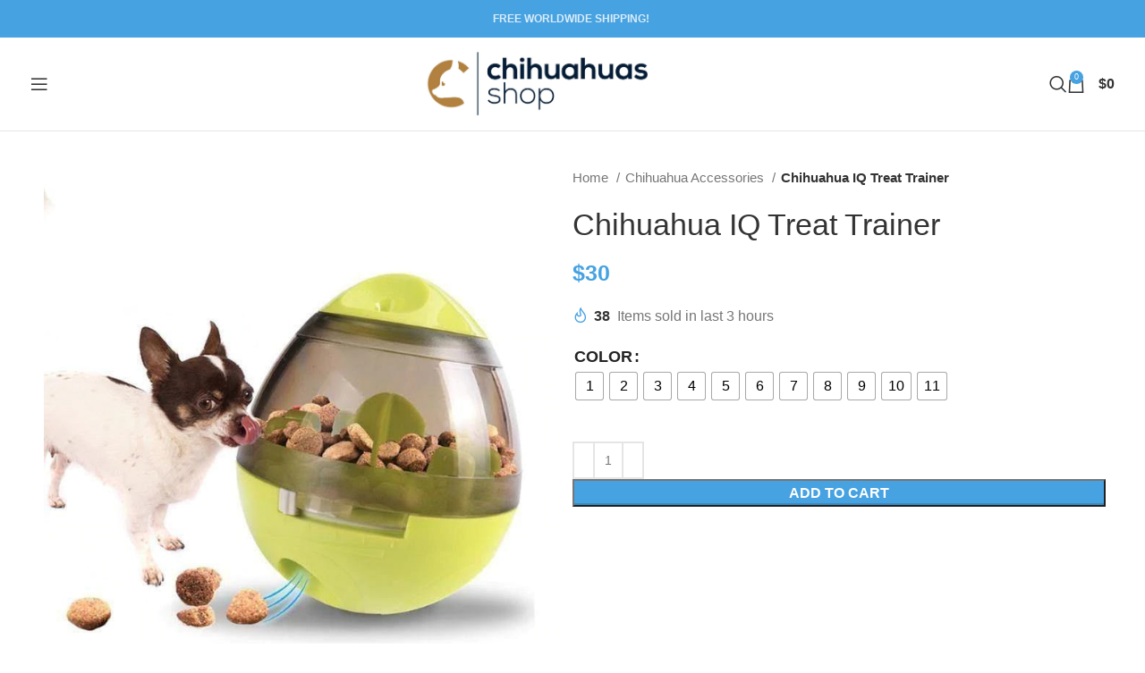

--- FILE ---
content_type: text/html; charset=UTF-8
request_url: https://chihuahuas.shop/product/chihuahua-iq-treat-trainer/?top_bar=0
body_size: 22495
content:
<!DOCTYPE html><html lang="en-US" prefix="og: https://ogp.me/ns#"><head><script data-no-optimize="1">var litespeed_docref=sessionStorage.getItem("litespeed_docref");litespeed_docref&&(Object.defineProperty(document,"referrer",{get:function(){return litespeed_docref}}),sessionStorage.removeItem("litespeed_docref"));</script> <meta charset="UTF-8"><link data-optimized="2" rel="stylesheet" href="https://chihuahuas.shop/wp-content/litespeed/css/a1d97ffc3f3cc1ea8bd8a704570b406b.css?ver=2a3e4" /><link rel="profile" href="https://gmpg.org/xfn/11"><link rel="pingback" href="https://chihuahuas.shop/xmlrpc.php"><title>Chihuahua IQ Treat Trainer - Chihuahuas Shop</title><meta name="description" content="Chihuahua IQ Treat Trainers are just what you need! These multifunctional toys combine treat dispensing, puzzle-solving, and interactive play..."/><meta name="robots" content="follow, noindex"/><meta property="og:locale" content="en_US" /><meta property="og:type" content="product" /><meta property="og:title" content="Chihuahua IQ Treat Trainer - Chihuahuas Shop" /><meta property="og:description" content="Chihuahua IQ Treat Trainers are just what you need! These multifunctional toys combine treat dispensing, puzzle-solving, and interactive play..." /><meta property="og:url" content="https://chihuahuas.shop/product/chihuahua-iq-treat-trainer/" /><meta property="og:site_name" content="Chihuahuas Shop" /><meta property="og:updated_time" content="2024-02-03T16:39:53+00:00" /><meta property="og:image" content="https://chihuahuas.shop/wp-content/uploads/2023/06/chihuahua-iq-treat-trainer_1024x1024_2x_b9374da7-a346-4887-9360-056ea7c5e3c0.jpg" /><meta property="og:image:secure_url" content="https://chihuahuas.shop/wp-content/uploads/2023/06/chihuahua-iq-treat-trainer_1024x1024_2x_b9374da7-a346-4887-9360-056ea7c5e3c0.jpg" /><meta property="og:image:width" content="720" /><meta property="og:image:height" content="684" /><meta property="og:image:alt" content="chihuahua-iq-treat-trainer" /><meta property="og:image:type" content="image/jpeg" /><meta property="product:availability" content="instock" /><meta name="twitter:card" content="summary_large_image" /><meta name="twitter:title" content="Chihuahua IQ Treat Trainer - Chihuahuas Shop" /><meta name="twitter:description" content="Chihuahua IQ Treat Trainers are just what you need! These multifunctional toys combine treat dispensing, puzzle-solving, and interactive play..." /><meta name="twitter:image" content="https://chihuahuas.shop/wp-content/uploads/2023/06/chihuahua-iq-treat-trainer_1024x1024_2x_b9374da7-a346-4887-9360-056ea7c5e3c0.jpg" /><meta name="twitter:label1" content="Price" /><meta name="twitter:data1" content="&#036;30 - &#036;34" /><meta name="twitter:label2" content="Availability" /><meta name="twitter:data2" content="In stock" /> <script type="application/ld+json" class="rank-math-schema">{"@context":"https://schema.org","@graph":[{"@type":"Organization","@id":"https://chihuahuas.shop/#organization","name":"Chihuahuas Shop","url":"https://chihuahuas.shop","logo":{"@type":"ImageObject","@id":"https://chihuahuas.shop/#logo","url":"https://chihuahuas.shop/wp-content/uploads/2023/06/cropped-LOGO-JPG-2.jpg","contentUrl":"https://chihuahuas.shop/wp-content/uploads/2023/06/cropped-LOGO-JPG-2.jpg","caption":"Chihuahuas Shop","inLanguage":"en-US","width":"242","height":"80"}},{"@type":"WebSite","@id":"https://chihuahuas.shop/#website","url":"https://chihuahuas.shop","name":"Chihuahuas Shop","publisher":{"@id":"https://chihuahuas.shop/#organization"},"inLanguage":"en-US"},{"@type":"ImageObject","@id":"https://chihuahuas.shop/wp-content/uploads/2023/06/chihuahua-iq-treat-trainer_1024x1024_2x_b9374da7-a346-4887-9360-056ea7c5e3c0.jpg","url":"https://chihuahuas.shop/wp-content/uploads/2023/06/chihuahua-iq-treat-trainer_1024x1024_2x_b9374da7-a346-4887-9360-056ea7c5e3c0.jpg","width":"720","height":"684","caption":"chihuahua-iq-treat-trainer","inLanguage":"en-US"},{"@type":"BreadcrumbList","@id":"https://chihuahuas.shop/product/chihuahua-iq-treat-trainer/#breadcrumb","itemListElement":[{"@type":"ListItem","position":"1","item":{"@id":"https://chihuahuas.shop","name":"Home"}},{"@type":"ListItem","position":"2","item":{"@id":"https://chihuahuas.shop/product/chihuahua-iq-treat-trainer/","name":"Chihuahua IQ Treat Trainer"}}]},{"@type":"ItemPage","@id":"https://chihuahuas.shop/product/chihuahua-iq-treat-trainer/#webpage","url":"https://chihuahuas.shop/product/chihuahua-iq-treat-trainer/","name":"Chihuahua IQ Treat Trainer - Chihuahuas Shop","datePublished":"2023-06-05T04:23:10+00:00","dateModified":"2024-02-03T16:39:53+00:00","isPartOf":{"@id":"https://chihuahuas.shop/#website"},"primaryImageOfPage":{"@id":"https://chihuahuas.shop/wp-content/uploads/2023/06/chihuahua-iq-treat-trainer_1024x1024_2x_b9374da7-a346-4887-9360-056ea7c5e3c0.jpg"},"inLanguage":"en-US","breadcrumb":{"@id":"https://chihuahuas.shop/product/chihuahua-iq-treat-trainer/#breadcrumb"}},{"@type":"Product","name":"Chihuahua IQ Treat Trainer - Chihuahuas Shop","description":"Chihuahua IQ Treat Trainers are just what you need! These multifunctional toys combine treat dispensing, puzzle-solving, and interactive play...","sku":"SP_7723829395686_25927142","category":"Chihuahua Accessories","mainEntityOfPage":{"@id":"https://chihuahuas.shop/product/chihuahua-iq-treat-trainer/#webpage"},"image":[{"@type":"ImageObject","url":"https://chihuahuas.shop/wp-content/uploads/2023/06/chihuahua-iq-treat-trainer_1024x1024_2x_b9374da7-a346-4887-9360-056ea7c5e3c0.jpg","height":"684","width":"720"},{"@type":"ImageObject","url":"https://chihuahuas.shop/wp-content/uploads/2023/06/product-image-1386830627_1024x1024_2x_db4b9668-0a58-4e22-bf37-0449d6393104.jpg","height":"640","width":"640"},{"@type":"ImageObject","url":"https://chihuahuas.shop/wp-content/uploads/2023/06/product-image-1386830629_1024x1024_2x_08f6d254-cb90-4a67-8b4f-216725c6d6cd.jpg","height":"640","width":"640"},{"@type":"ImageObject","url":"https://chihuahuas.shop/wp-content/uploads/2023/06/product-image-1386830630_1024x1024_2x_6be8e7eb-9e26-4b7a-855d-e29ea7bd1d61.jpg","height":"640","width":"640"},{"@type":"ImageObject","url":"https://chihuahuas.shop/wp-content/uploads/2023/06/product-image-1386830631_1024x1024_2x_baffac9a-127e-4072-bd29-9e3e5c0f23ee.jpg","height":"640","width":"640"},{"@type":"ImageObject","url":"https://chihuahuas.shop/wp-content/uploads/2023/06/product-image-1386830632_1024x1024_2x_4a8fa74f-5338-489a-884b-7e8105d38756.jpg","height":"640","width":"640"},{"@type":"ImageObject","url":"https://chihuahuas.shop/wp-content/uploads/2023/06/product-image-1386830633_1024x1024_2x_fae3ad44-e44c-40ea-964f-4ae4c935c020.jpg","height":"640","width":"640"},{"@type":"ImageObject","url":"https://chihuahuas.shop/wp-content/uploads/2023/06/product-image-1386830634_1024x1024_2x_99dee6a0-5770-4aa3-b61f-0aa9dc047857.jpg","height":"640","width":"640"},{"@type":"ImageObject","url":"https://chihuahuas.shop/wp-content/uploads/2023/06/product-image-1386830638_1024x1024_2x_4e3926ca-ed6c-4b77-b1b7-41770d986771.jpg","height":"640","width":"640"},{"@type":"ImageObject","url":"https://chihuahuas.shop/wp-content/uploads/2023/06/product-image-1386830636_1024x1024_2x_74e47116-3037-4ce7-8267-b088e96874f1.jpg","height":"640","width":"640"},{"@type":"ImageObject","url":"https://chihuahuas.shop/wp-content/uploads/2023/06/product-image-1386830637_1024x1024_2x_d0b200c7-fa6a-4a5b-a7ff-418681887ee8.jpg","height":"640","width":"640"},{"@type":"ImageObject","url":"https://chihuahuas.shop/wp-content/uploads/2023/06/product-image-1386830635_1024x1024_2x_bb84c03d-dd0e-4a34-83f8-e91800141cbc.jpg","height":"640","width":"640"}],"offers":{"@type":"AggregateOffer","lowPrice":"30","highPrice":"34","offerCount":"11","priceCurrency":"USD","availability":"http://schema.org/InStock","seller":{"@type":"Organization","@id":"https://chihuahuas.shop/","name":"Chihuahuas Shop","url":"https://chihuahuas.shop","logo":"https://chihuahuas.shop/wp-content/uploads/2023/06/cropped-LOGO-JPG-2.jpg"},"url":"https://chihuahuas.shop/product/chihuahua-iq-treat-trainer/"},"color":"1 | 2 | 3 | 4 | 5 | 6 | 7 | 8 | 9 | 10 | 11","@id":"https://chihuahuas.shop/product/chihuahua-iq-treat-trainer/#richSnippet"}]}</script> <link rel='dns-prefetch' href='//static.klaviyo.com' /><link rel='dns-prefetch' href='//www.googletagmanager.com' /><link rel='dns-prefetch' href='//fonts.googleapis.com' /><link rel="alternate" type="application/rss+xml" title="Chihuahuas Shop &raquo; Feed" href="https://chihuahuas.shop/feed/" /><link rel="alternate" type="application/rss+xml" title="Chihuahuas Shop &raquo; Comments Feed" href="https://chihuahuas.shop/comments/feed/" /> <script type="litespeed/javascript" data-src="https://chihuahuas.shop/wp-includes/js/jquery/jquery.min.js?ver=3.7.1" id="jquery-core-js"></script> 
 <script type="litespeed/javascript" data-src="https://www.googletagmanager.com/gtag/js?id=GT-MKRCN777" id="google_gtagjs-js"></script> <script id="google_gtagjs-js-after" type="litespeed/javascript">window.dataLayer=window.dataLayer||[];function gtag(){dataLayer.push(arguments)}
gtag("set","linker",{"domains":["chihuahuas.shop"]});gtag("js",new Date());gtag("set","developer_id.dZTNiMT",!0);gtag("config","GT-MKRCN777")</script> <link rel="https://api.w.org/" href="https://chihuahuas.shop/wp-json/" /><link rel="alternate" title="JSON" type="application/json" href="https://chihuahuas.shop/wp-json/wp/v2/product/2102" /><link rel="EditURI" type="application/rsd+xml" title="RSD" href="https://chihuahuas.shop/xmlrpc.php?rsd" /><meta name="generator" content="WordPress 6.8.3" /><link rel='shortlink' href='https://chihuahuas.shop/?p=2102' /><link rel="alternate" title="oEmbed (JSON)" type="application/json+oembed" href="https://chihuahuas.shop/wp-json/oembed/1.0/embed?url=https%3A%2F%2Fchihuahuas.shop%2Fproduct%2Fchihuahua-iq-treat-trainer%2F" /><link rel="alternate" title="oEmbed (XML)" type="text/xml+oembed" href="https://chihuahuas.shop/wp-json/oembed/1.0/embed?url=https%3A%2F%2Fchihuahuas.shop%2Fproduct%2Fchihuahua-iq-treat-trainer%2F&#038;format=xml" /><meta name="generator" content="Site Kit by Google 1.165.0" /><meta name="google-site-verification" content="vqEWmHTDr5c8ywyPj1gKXL1wjF_m6OPxEKZX29zQKJ0" /><meta name="viewport" content="width=device-width, initial-scale=1.0, maximum-scale=1.0, user-scalable=no">
<noscript><style>.woocommerce-product-gallery{ opacity: 1 !important; }</style></noscript><meta name="generator" content="Powered by WPBakery Page Builder - drag and drop page builder for WordPress."/><link rel="icon" href="https://chihuahuas.shop/wp-content/uploads/2023/06/cropped-ICON-JPG-scaled-2-32x32.jpg" sizes="32x32" /><link rel="icon" href="https://chihuahuas.shop/wp-content/uploads/2023/06/cropped-ICON-JPG-scaled-2-192x192.jpg" sizes="192x192" /><link rel="apple-touch-icon" href="https://chihuahuas.shop/wp-content/uploads/2023/06/cropped-ICON-JPG-scaled-2-180x180.jpg" /><meta name="msapplication-TileImage" content="https://chihuahuas.shop/wp-content/uploads/2023/06/cropped-ICON-JPG-scaled-2-270x270.jpg" />
<noscript><style>.wpb_animate_when_almost_visible { opacity: 1; }</style></noscript></head><body data-rsssl=1 class="wp-singular product-template-default single single-product postid-2102 wp-custom-logo wp-theme-woodmart theme-woodmart woocommerce woocommerce-page woocommerce-no-js woo-variation-swatches wvs-behavior-blur wvs-theme-woodmart wvs-show-label wvs-tooltip wrapper-full-width  woodmart-product-design-default woodmart-archive-shop offcanvas-sidebar-mobile offcanvas-sidebar-tablet hide-larger-price wd-sticky-btn-on wd-sticky-btn-on-mb wpb-js-composer js-comp-ver-6.11.0 vc_responsive"><div class="website-wrapper"><header class="whb-header whb-default_header whb-sticky-shadow whb-scroll-stick whb-sticky-real"><div class="whb-main-header"><div class="whb-row whb-top-bar whb-not-sticky-row whb-with-bg whb-without-border whb-color-light whb-flex-flex-middle"><div class="container"><div class="whb-flex-row whb-top-bar-inner"><div class="whb-column whb-col-left whb-visible-lg whb-empty-column"></div><div class="whb-column whb-col-center whb-visible-lg"><div class="wd-header-text set-cont-mb-s reset-last-child "><div class="whb-column whb-col-center whb-visible-lg"><div class="wd-header-text set-cont-mb-s reset-last-child "><p style="text-align: center;"><b>FREE WORLDWIDE SHIPPING! </b></p></div></div></div></div><div class="whb-column whb-col-right whb-visible-lg whb-empty-column"></div><div class="whb-column whb-col-mobile whb-hidden-lg"><div class="wd-header-text set-cont-mb-s reset-last-child "><p style="font-size: 15px; text-align: center;"><b>FREE WORLDWIDE SHIPPING! </b></p></div></div></div></div></div><div class="whb-row whb-general-header whb-not-sticky-row whb-without-bg whb-border-fullwidth whb-color-dark whb-flex-flex-middle"><div class="container"><div class="whb-flex-row whb-general-header-inner"><div class="whb-column whb-col-left whb-visible-lg"><div class="wd-tools-element wd-header-mobile-nav wd-style-icon wd-design-1 whb-108hvos7lmprk0m0l7ub">
<a href="#" rel="nofollow" aria-label="Open mobile menu">
<span class="wd-tools-icon">
</span><span class="wd-tools-text">Menu</span></a></div><div class="whb-space-element " style="width:200px;"></div><div class="whb-space-element " style="width:200px;"></div><div class="whb-space-element " style="width:20px;"></div></div><div class="whb-column whb-col-center whb-visible-lg"><div class="site-logo">
<a href="https://chihuahuas.shop/" class="wd-logo wd-main-logo" rel="home" aria-label="Site logo">
<img data-lazyloaded="1" src="[data-uri]" width="2107" height="605" data-src="https://chihuahuas.shop/wp-content/uploads/2024/05/LOGO-JPG-1-scaled-e1714723627478.jpg" alt="Chihuahuas Shop" style="max-width: 250px;" />	</a></div></div><div class="whb-column whb-col-right whb-visible-lg"><div class="wd-header-search wd-tools-element wd-design-1 wd-style-icon wd-display-full-screen whb-duljtjrl87kj7pmuut6b" title="Search">
<a href="#" rel="nofollow" aria-label="Search">
<span class="wd-tools-icon">
</span><span class="wd-tools-text">
Search			</span></a></div><div class="wd-header-cart wd-tools-element wd-design-2 cart-widget-opener whb-5u866sftq6yga790jxf3">
<a href="https://chihuahuas.shop/cart/" title="Shopping cart">
<span class="wd-tools-icon wd-icon-alt">
<span class="wd-cart-number wd-tools-count">0 <span>items</span></span>
</span>
<span class="wd-tools-text">
<span class="wd-cart-subtotal"><span class="woocommerce-Price-amount amount"><bdi><span class="woocommerce-Price-currencySymbol">&#36;</span>0</bdi></span></span>
</span></a></div></div><div class="whb-column whb-mobile-left whb-hidden-lg"><div class="wd-tools-element wd-header-mobile-nav wd-style-text wd-design-1 whb-wn5z894j1g5n0yp3eeuz">
<a href="#" rel="nofollow" aria-label="Open mobile menu">
<span class="wd-tools-icon">
</span><span class="wd-tools-text">Menu</span></a></div></div><div class="whb-column whb-mobile-center whb-hidden-lg"><div class="site-logo wd-switch-logo">
<a href="https://chihuahuas.shop/" class="wd-logo wd-main-logo" rel="home" aria-label="Site logo">
<img data-lazyloaded="1" src="[data-uri]" width="2107" height="605" data-src="https://chihuahuas.shop/wp-content/uploads/2024/05/LOGO-JPG-1-scaled-e1714723627478.jpg" alt="Chihuahuas Shop" style="max-width: 140px;" />	</a>
<a href="https://chihuahuas.shop/" class="wd-logo wd-sticky-logo" rel="home">
<img data-lazyloaded="1" src="[data-uri]" width="2107" height="605" data-src="https://chihuahuas.shop/wp-content/uploads/2024/05/LOGO-JPG-1-scaled-e1714723627478.jpg" alt="Chihuahuas Shop" style="max-width: 150px;" />		</a></div></div><div class="whb-column whb-mobile-right whb-hidden-lg"><div class="wd-header-search wd-tools-element wd-header-search-mobile wd-display-icon whb-58wa4zbqtchm7ycettr7 wd-style-icon wd-design-1">
<a href="#" rel="nofollow noopener" aria-label="Search">
<span class="wd-tools-icon">
</span><span class="wd-tools-text">
Search			</span></a></div><div class="wd-header-cart wd-tools-element wd-design-5 cart-widget-opener whb-u6cx6mzhiof1qeysah9h">
<a href="https://chihuahuas.shop/cart/" title="Shopping cart">
<span class="wd-tools-icon wd-icon-alt">
<span class="wd-cart-number wd-tools-count">0 <span>items</span></span>
</span>
<span class="wd-tools-text">
<span class="wd-cart-subtotal"><span class="woocommerce-Price-amount amount"><bdi><span class="woocommerce-Price-currencySymbol">&#36;</span>0</bdi></span></span>
</span></a></div></div></div></div></div></div></header><div class="main-page-wrapper"><div class="container-fluid"><div class="row content-layout-wrapper align-items-start"><div class="site-content shop-content-area col-12 breadcrumbs-location-summary wd-builder-off" role="main"><div class="container"></div><div id="product-2102" class="single-product-page single-product-content product-design-default tabs-location-standard tabs-type-tabs meta-location-hide reviews-location-tabs product-no-bg product type-product post-2102 status-publish first instock product_cat-chihuahua-accessories product_cat-chihuahua-toys has-post-thumbnail shipping-taxable purchasable product-type-variable"><div class="container"><div class="woocommerce-notices-wrapper"></div><div class="row product-image-summary-wrap"><div class="product-image-summary col-lg-12 col-12 col-md-12"><div class="row product-image-summary-inner"><div class="col-lg-6 col-12 col-md-6 product-images" ><div class="woocommerce-product-gallery woocommerce-product-gallery--with-images woocommerce-product-gallery--columns-4 images wd-has-thumb thumbs-position-bottom images image-action-popup"><div class="wd-carousel-container wd-gallery-images"><div class="wd-carousel-inner"><figure class="woocommerce-product-gallery__wrapper wd-carousel wd-grid" data-autoheight="yes" style="--wd-col-lg:1;--wd-col-md:1;--wd-col-sm:1;"><div class="wd-carousel-wrap"><div class="wd-carousel-item"><figure data-thumb="https://chihuahuas.shop/wp-content/uploads/2023/06/chihuahua-iq-treat-trainer_1024x1024_2x_b9374da7-a346-4887-9360-056ea7c5e3c0-150x143.jpg" class="woocommerce-product-gallery__image"><a data-elementor-open-lightbox="no" href="https://chihuahuas.shop/wp-content/uploads/2023/06/chihuahua-iq-treat-trainer_1024x1024_2x_b9374da7-a346-4887-9360-056ea7c5e3c0.jpg"><img width="720" height="684" src="https://chihuahuas.shop/wp-content/uploads/2023/06/chihuahua-iq-treat-trainer_1024x1024_2x_b9374da7-a346-4887-9360-056ea7c5e3c0.jpg" class="wp-post-image wp-post-image" alt="chihuahua-iq-treat-trainer" title="chihuahua-iq-treat-trainer_1024x1024_2x_b9374da7-a346-4887-9360-056ea7c5e3c0.jpg" data-caption="" data-src="https://chihuahuas.shop/wp-content/uploads/2023/06/chihuahua-iq-treat-trainer_1024x1024_2x_b9374da7-a346-4887-9360-056ea7c5e3c0.jpg" data-large_image="https://chihuahuas.shop/wp-content/uploads/2023/06/chihuahua-iq-treat-trainer_1024x1024_2x_b9374da7-a346-4887-9360-056ea7c5e3c0.jpg" data-large_image_width="720" data-large_image_height="684" decoding="async" loading="lazy" srcset="https://chihuahuas.shop/wp-content/uploads/2023/06/chihuahua-iq-treat-trainer_1024x1024_2x_b9374da7-a346-4887-9360-056ea7c5e3c0.jpg 720w, https://chihuahuas.shop/wp-content/uploads/2023/06/chihuahua-iq-treat-trainer_1024x1024_2x_b9374da7-a346-4887-9360-056ea7c5e3c0-150x143.jpg 150w, https://chihuahuas.shop/wp-content/uploads/2023/06/chihuahua-iq-treat-trainer_1024x1024_2x_b9374da7-a346-4887-9360-056ea7c5e3c0-300x285.jpg 300w, https://chihuahuas.shop/wp-content/uploads/2023/06/chihuahua-iq-treat-trainer_1024x1024_2x_b9374da7-a346-4887-9360-056ea7c5e3c0-600x570.jpg 600w" sizes="auto, (max-width: 720px) 100vw, 720px" /></a></figure></div><div class="wd-carousel-item"><figure data-thumb="https://chihuahuas.shop/wp-content/uploads/2023/06/product-image-1386830627_1024x1024_2x_db4b9668-0a58-4e22-bf37-0449d6393104-150x150.jpg" class="woocommerce-product-gallery__image">
<a data-elementor-open-lightbox="no" href="https://chihuahuas.shop/wp-content/uploads/2023/06/product-image-1386830627_1024x1024_2x_db4b9668-0a58-4e22-bf37-0449d6393104.jpg">
<img width="640" height="640" src="https://chihuahuas.shop/wp-content/uploads/2023/06/product-image-1386830627_1024x1024_2x_db4b9668-0a58-4e22-bf37-0449d6393104.jpg" class="" alt="" title="product-image-1386830627_1024x1024_2x_db4b9668-0a58-4e22-bf37-0449d6393104.jpg" data-caption="" data-src="https://chihuahuas.shop/wp-content/uploads/2023/06/product-image-1386830627_1024x1024_2x_db4b9668-0a58-4e22-bf37-0449d6393104.jpg" data-large_image="https://chihuahuas.shop/wp-content/uploads/2023/06/product-image-1386830627_1024x1024_2x_db4b9668-0a58-4e22-bf37-0449d6393104.jpg" data-large_image_width="640" data-large_image_height="640" decoding="async" loading="lazy" srcset="https://chihuahuas.shop/wp-content/uploads/2023/06/product-image-1386830627_1024x1024_2x_db4b9668-0a58-4e22-bf37-0449d6393104.jpg 640w, https://chihuahuas.shop/wp-content/uploads/2023/06/product-image-1386830627_1024x1024_2x_db4b9668-0a58-4e22-bf37-0449d6393104-450x450.jpg 450w, https://chihuahuas.shop/wp-content/uploads/2023/06/product-image-1386830627_1024x1024_2x_db4b9668-0a58-4e22-bf37-0449d6393104-150x150.jpg 150w, https://chihuahuas.shop/wp-content/uploads/2023/06/product-image-1386830627_1024x1024_2x_db4b9668-0a58-4e22-bf37-0449d6393104-300x300.jpg 300w, https://chihuahuas.shop/wp-content/uploads/2023/06/product-image-1386830627_1024x1024_2x_db4b9668-0a58-4e22-bf37-0449d6393104-600x600.jpg 600w" sizes="auto, (max-width: 640px) 100vw, 640px" />				</a></figure></div><div class="wd-carousel-item"><figure data-thumb="https://chihuahuas.shop/wp-content/uploads/2023/06/product-image-1386830629_1024x1024_2x_08f6d254-cb90-4a67-8b4f-216725c6d6cd-150x150.jpg" class="woocommerce-product-gallery__image">
<a data-elementor-open-lightbox="no" href="https://chihuahuas.shop/wp-content/uploads/2023/06/product-image-1386830629_1024x1024_2x_08f6d254-cb90-4a67-8b4f-216725c6d6cd.jpg">
<img width="640" height="640" src="https://chihuahuas.shop/wp-content/uploads/2023/06/product-image-1386830629_1024x1024_2x_08f6d254-cb90-4a67-8b4f-216725c6d6cd.jpg" class="" alt="" title="product-image-1386830629_1024x1024_2x_08f6d254-cb90-4a67-8b4f-216725c6d6cd.jpg" data-caption="" data-src="https://chihuahuas.shop/wp-content/uploads/2023/06/product-image-1386830629_1024x1024_2x_08f6d254-cb90-4a67-8b4f-216725c6d6cd.jpg" data-large_image="https://chihuahuas.shop/wp-content/uploads/2023/06/product-image-1386830629_1024x1024_2x_08f6d254-cb90-4a67-8b4f-216725c6d6cd.jpg" data-large_image_width="640" data-large_image_height="640" decoding="async" loading="lazy" srcset="https://chihuahuas.shop/wp-content/uploads/2023/06/product-image-1386830629_1024x1024_2x_08f6d254-cb90-4a67-8b4f-216725c6d6cd.jpg 640w, https://chihuahuas.shop/wp-content/uploads/2023/06/product-image-1386830629_1024x1024_2x_08f6d254-cb90-4a67-8b4f-216725c6d6cd-450x450.jpg 450w, https://chihuahuas.shop/wp-content/uploads/2023/06/product-image-1386830629_1024x1024_2x_08f6d254-cb90-4a67-8b4f-216725c6d6cd-150x150.jpg 150w, https://chihuahuas.shop/wp-content/uploads/2023/06/product-image-1386830629_1024x1024_2x_08f6d254-cb90-4a67-8b4f-216725c6d6cd-300x300.jpg 300w, https://chihuahuas.shop/wp-content/uploads/2023/06/product-image-1386830629_1024x1024_2x_08f6d254-cb90-4a67-8b4f-216725c6d6cd-600x600.jpg 600w" sizes="auto, (max-width: 640px) 100vw, 640px" />				</a></figure></div><div class="wd-carousel-item"><figure data-thumb="https://chihuahuas.shop/wp-content/uploads/2023/06/product-image-1386830630_1024x1024_2x_6be8e7eb-9e26-4b7a-855d-e29ea7bd1d61-150x150.jpg" class="woocommerce-product-gallery__image">
<a data-elementor-open-lightbox="no" href="https://chihuahuas.shop/wp-content/uploads/2023/06/product-image-1386830630_1024x1024_2x_6be8e7eb-9e26-4b7a-855d-e29ea7bd1d61.jpg">
<img width="640" height="640" src="https://chihuahuas.shop/wp-content/uploads/2023/06/product-image-1386830630_1024x1024_2x_6be8e7eb-9e26-4b7a-855d-e29ea7bd1d61.jpg" class="" alt="" title="product-image-1386830630_1024x1024_2x_6be8e7eb-9e26-4b7a-855d-e29ea7bd1d61.jpg" data-caption="" data-src="https://chihuahuas.shop/wp-content/uploads/2023/06/product-image-1386830630_1024x1024_2x_6be8e7eb-9e26-4b7a-855d-e29ea7bd1d61.jpg" data-large_image="https://chihuahuas.shop/wp-content/uploads/2023/06/product-image-1386830630_1024x1024_2x_6be8e7eb-9e26-4b7a-855d-e29ea7bd1d61.jpg" data-large_image_width="640" data-large_image_height="640" decoding="async" loading="lazy" srcset="https://chihuahuas.shop/wp-content/uploads/2023/06/product-image-1386830630_1024x1024_2x_6be8e7eb-9e26-4b7a-855d-e29ea7bd1d61.jpg 640w, https://chihuahuas.shop/wp-content/uploads/2023/06/product-image-1386830630_1024x1024_2x_6be8e7eb-9e26-4b7a-855d-e29ea7bd1d61-450x450.jpg 450w, https://chihuahuas.shop/wp-content/uploads/2023/06/product-image-1386830630_1024x1024_2x_6be8e7eb-9e26-4b7a-855d-e29ea7bd1d61-150x150.jpg 150w, https://chihuahuas.shop/wp-content/uploads/2023/06/product-image-1386830630_1024x1024_2x_6be8e7eb-9e26-4b7a-855d-e29ea7bd1d61-300x300.jpg 300w, https://chihuahuas.shop/wp-content/uploads/2023/06/product-image-1386830630_1024x1024_2x_6be8e7eb-9e26-4b7a-855d-e29ea7bd1d61-600x600.jpg 600w" sizes="auto, (max-width: 640px) 100vw, 640px" />				</a></figure></div><div class="wd-carousel-item"><figure data-thumb="https://chihuahuas.shop/wp-content/uploads/2023/06/product-image-1386830631_1024x1024_2x_baffac9a-127e-4072-bd29-9e3e5c0f23ee-150x150.jpg" class="woocommerce-product-gallery__image">
<a data-elementor-open-lightbox="no" href="https://chihuahuas.shop/wp-content/uploads/2023/06/product-image-1386830631_1024x1024_2x_baffac9a-127e-4072-bd29-9e3e5c0f23ee.jpg">
<img width="640" height="640" src="https://chihuahuas.shop/wp-content/uploads/2023/06/product-image-1386830631_1024x1024_2x_baffac9a-127e-4072-bd29-9e3e5c0f23ee.jpg" class="" alt="" title="product-image-1386830631_1024x1024_2x_baffac9a-127e-4072-bd29-9e3e5c0f23ee.jpg" data-caption="" data-src="https://chihuahuas.shop/wp-content/uploads/2023/06/product-image-1386830631_1024x1024_2x_baffac9a-127e-4072-bd29-9e3e5c0f23ee.jpg" data-large_image="https://chihuahuas.shop/wp-content/uploads/2023/06/product-image-1386830631_1024x1024_2x_baffac9a-127e-4072-bd29-9e3e5c0f23ee.jpg" data-large_image_width="640" data-large_image_height="640" decoding="async" loading="lazy" srcset="https://chihuahuas.shop/wp-content/uploads/2023/06/product-image-1386830631_1024x1024_2x_baffac9a-127e-4072-bd29-9e3e5c0f23ee.jpg 640w, https://chihuahuas.shop/wp-content/uploads/2023/06/product-image-1386830631_1024x1024_2x_baffac9a-127e-4072-bd29-9e3e5c0f23ee-450x450.jpg 450w, https://chihuahuas.shop/wp-content/uploads/2023/06/product-image-1386830631_1024x1024_2x_baffac9a-127e-4072-bd29-9e3e5c0f23ee-150x150.jpg 150w, https://chihuahuas.shop/wp-content/uploads/2023/06/product-image-1386830631_1024x1024_2x_baffac9a-127e-4072-bd29-9e3e5c0f23ee-300x300.jpg 300w, https://chihuahuas.shop/wp-content/uploads/2023/06/product-image-1386830631_1024x1024_2x_baffac9a-127e-4072-bd29-9e3e5c0f23ee-600x600.jpg 600w" sizes="auto, (max-width: 640px) 100vw, 640px" />				</a></figure></div><div class="wd-carousel-item"><figure data-thumb="https://chihuahuas.shop/wp-content/uploads/2023/06/product-image-1386830632_1024x1024_2x_4a8fa74f-5338-489a-884b-7e8105d38756-150x150.jpg" class="woocommerce-product-gallery__image">
<a data-elementor-open-lightbox="no" href="https://chihuahuas.shop/wp-content/uploads/2023/06/product-image-1386830632_1024x1024_2x_4a8fa74f-5338-489a-884b-7e8105d38756.jpg">
<img width="640" height="640" src="https://chihuahuas.shop/wp-content/uploads/2023/06/product-image-1386830632_1024x1024_2x_4a8fa74f-5338-489a-884b-7e8105d38756.jpg" class="" alt="" title="product-image-1386830632_1024x1024_2x_4a8fa74f-5338-489a-884b-7e8105d38756.jpg" data-caption="" data-src="https://chihuahuas.shop/wp-content/uploads/2023/06/product-image-1386830632_1024x1024_2x_4a8fa74f-5338-489a-884b-7e8105d38756.jpg" data-large_image="https://chihuahuas.shop/wp-content/uploads/2023/06/product-image-1386830632_1024x1024_2x_4a8fa74f-5338-489a-884b-7e8105d38756.jpg" data-large_image_width="640" data-large_image_height="640" decoding="async" loading="lazy" srcset="https://chihuahuas.shop/wp-content/uploads/2023/06/product-image-1386830632_1024x1024_2x_4a8fa74f-5338-489a-884b-7e8105d38756.jpg 640w, https://chihuahuas.shop/wp-content/uploads/2023/06/product-image-1386830632_1024x1024_2x_4a8fa74f-5338-489a-884b-7e8105d38756-450x450.jpg 450w, https://chihuahuas.shop/wp-content/uploads/2023/06/product-image-1386830632_1024x1024_2x_4a8fa74f-5338-489a-884b-7e8105d38756-150x150.jpg 150w, https://chihuahuas.shop/wp-content/uploads/2023/06/product-image-1386830632_1024x1024_2x_4a8fa74f-5338-489a-884b-7e8105d38756-300x300.jpg 300w, https://chihuahuas.shop/wp-content/uploads/2023/06/product-image-1386830632_1024x1024_2x_4a8fa74f-5338-489a-884b-7e8105d38756-600x600.jpg 600w" sizes="auto, (max-width: 640px) 100vw, 640px" />				</a></figure></div><div class="wd-carousel-item"><figure data-thumb="https://chihuahuas.shop/wp-content/uploads/2023/06/product-image-1386830633_1024x1024_2x_fae3ad44-e44c-40ea-964f-4ae4c935c020-150x150.jpg" class="woocommerce-product-gallery__image">
<a data-elementor-open-lightbox="no" href="https://chihuahuas.shop/wp-content/uploads/2023/06/product-image-1386830633_1024x1024_2x_fae3ad44-e44c-40ea-964f-4ae4c935c020.jpg">
<img width="640" height="640" src="https://chihuahuas.shop/wp-content/uploads/2023/06/product-image-1386830633_1024x1024_2x_fae3ad44-e44c-40ea-964f-4ae4c935c020.jpg" class="" alt="" title="product-image-1386830633_1024x1024_2x_fae3ad44-e44c-40ea-964f-4ae4c935c020.jpg" data-caption="" data-src="https://chihuahuas.shop/wp-content/uploads/2023/06/product-image-1386830633_1024x1024_2x_fae3ad44-e44c-40ea-964f-4ae4c935c020.jpg" data-large_image="https://chihuahuas.shop/wp-content/uploads/2023/06/product-image-1386830633_1024x1024_2x_fae3ad44-e44c-40ea-964f-4ae4c935c020.jpg" data-large_image_width="640" data-large_image_height="640" decoding="async" loading="lazy" srcset="https://chihuahuas.shop/wp-content/uploads/2023/06/product-image-1386830633_1024x1024_2x_fae3ad44-e44c-40ea-964f-4ae4c935c020.jpg 640w, https://chihuahuas.shop/wp-content/uploads/2023/06/product-image-1386830633_1024x1024_2x_fae3ad44-e44c-40ea-964f-4ae4c935c020-450x450.jpg 450w, https://chihuahuas.shop/wp-content/uploads/2023/06/product-image-1386830633_1024x1024_2x_fae3ad44-e44c-40ea-964f-4ae4c935c020-150x150.jpg 150w, https://chihuahuas.shop/wp-content/uploads/2023/06/product-image-1386830633_1024x1024_2x_fae3ad44-e44c-40ea-964f-4ae4c935c020-300x300.jpg 300w, https://chihuahuas.shop/wp-content/uploads/2023/06/product-image-1386830633_1024x1024_2x_fae3ad44-e44c-40ea-964f-4ae4c935c020-600x600.jpg 600w" sizes="auto, (max-width: 640px) 100vw, 640px" />				</a></figure></div><div class="wd-carousel-item"><figure data-thumb="https://chihuahuas.shop/wp-content/uploads/2023/06/product-image-1386830634_1024x1024_2x_99dee6a0-5770-4aa3-b61f-0aa9dc047857-150x150.jpg" class="woocommerce-product-gallery__image">
<a data-elementor-open-lightbox="no" href="https://chihuahuas.shop/wp-content/uploads/2023/06/product-image-1386830634_1024x1024_2x_99dee6a0-5770-4aa3-b61f-0aa9dc047857.jpg">
<img width="640" height="640" src="https://chihuahuas.shop/wp-content/uploads/2023/06/product-image-1386830634_1024x1024_2x_99dee6a0-5770-4aa3-b61f-0aa9dc047857.jpg" class="" alt="" title="product-image-1386830634_1024x1024_2x_99dee6a0-5770-4aa3-b61f-0aa9dc047857.jpg" data-caption="" data-src="https://chihuahuas.shop/wp-content/uploads/2023/06/product-image-1386830634_1024x1024_2x_99dee6a0-5770-4aa3-b61f-0aa9dc047857.jpg" data-large_image="https://chihuahuas.shop/wp-content/uploads/2023/06/product-image-1386830634_1024x1024_2x_99dee6a0-5770-4aa3-b61f-0aa9dc047857.jpg" data-large_image_width="640" data-large_image_height="640" decoding="async" loading="lazy" srcset="https://chihuahuas.shop/wp-content/uploads/2023/06/product-image-1386830634_1024x1024_2x_99dee6a0-5770-4aa3-b61f-0aa9dc047857.jpg 640w, https://chihuahuas.shop/wp-content/uploads/2023/06/product-image-1386830634_1024x1024_2x_99dee6a0-5770-4aa3-b61f-0aa9dc047857-450x450.jpg 450w, https://chihuahuas.shop/wp-content/uploads/2023/06/product-image-1386830634_1024x1024_2x_99dee6a0-5770-4aa3-b61f-0aa9dc047857-150x150.jpg 150w, https://chihuahuas.shop/wp-content/uploads/2023/06/product-image-1386830634_1024x1024_2x_99dee6a0-5770-4aa3-b61f-0aa9dc047857-300x300.jpg 300w, https://chihuahuas.shop/wp-content/uploads/2023/06/product-image-1386830634_1024x1024_2x_99dee6a0-5770-4aa3-b61f-0aa9dc047857-600x600.jpg 600w" sizes="auto, (max-width: 640px) 100vw, 640px" />				</a></figure></div><div class="wd-carousel-item"><figure data-thumb="https://chihuahuas.shop/wp-content/uploads/2023/06/product-image-1386830638_1024x1024_2x_4e3926ca-ed6c-4b77-b1b7-41770d986771-150x150.jpg" class="woocommerce-product-gallery__image">
<a data-elementor-open-lightbox="no" href="https://chihuahuas.shop/wp-content/uploads/2023/06/product-image-1386830638_1024x1024_2x_4e3926ca-ed6c-4b77-b1b7-41770d986771.jpg">
<img width="640" height="640" src="https://chihuahuas.shop/wp-content/uploads/2023/06/product-image-1386830638_1024x1024_2x_4e3926ca-ed6c-4b77-b1b7-41770d986771.jpg" class="" alt="" title="product-image-1386830638_1024x1024_2x_4e3926ca-ed6c-4b77-b1b7-41770d986771.jpg" data-caption="" data-src="https://chihuahuas.shop/wp-content/uploads/2023/06/product-image-1386830638_1024x1024_2x_4e3926ca-ed6c-4b77-b1b7-41770d986771.jpg" data-large_image="https://chihuahuas.shop/wp-content/uploads/2023/06/product-image-1386830638_1024x1024_2x_4e3926ca-ed6c-4b77-b1b7-41770d986771.jpg" data-large_image_width="640" data-large_image_height="640" decoding="async" loading="lazy" srcset="https://chihuahuas.shop/wp-content/uploads/2023/06/product-image-1386830638_1024x1024_2x_4e3926ca-ed6c-4b77-b1b7-41770d986771.jpg 640w, https://chihuahuas.shop/wp-content/uploads/2023/06/product-image-1386830638_1024x1024_2x_4e3926ca-ed6c-4b77-b1b7-41770d986771-450x450.jpg 450w, https://chihuahuas.shop/wp-content/uploads/2023/06/product-image-1386830638_1024x1024_2x_4e3926ca-ed6c-4b77-b1b7-41770d986771-150x150.jpg 150w, https://chihuahuas.shop/wp-content/uploads/2023/06/product-image-1386830638_1024x1024_2x_4e3926ca-ed6c-4b77-b1b7-41770d986771-300x300.jpg 300w, https://chihuahuas.shop/wp-content/uploads/2023/06/product-image-1386830638_1024x1024_2x_4e3926ca-ed6c-4b77-b1b7-41770d986771-600x600.jpg 600w" sizes="auto, (max-width: 640px) 100vw, 640px" />				</a></figure></div><div class="wd-carousel-item"><figure data-thumb="https://chihuahuas.shop/wp-content/uploads/2023/06/product-image-1386830636_1024x1024_2x_74e47116-3037-4ce7-8267-b088e96874f1-150x150.jpg" class="woocommerce-product-gallery__image">
<a data-elementor-open-lightbox="no" href="https://chihuahuas.shop/wp-content/uploads/2023/06/product-image-1386830636_1024x1024_2x_74e47116-3037-4ce7-8267-b088e96874f1.jpg">
<img width="640" height="640" src="https://chihuahuas.shop/wp-content/uploads/2023/06/product-image-1386830636_1024x1024_2x_74e47116-3037-4ce7-8267-b088e96874f1.jpg" class="" alt="" title="product-image-1386830636_1024x1024_2x_74e47116-3037-4ce7-8267-b088e96874f1.jpg" data-caption="" data-src="https://chihuahuas.shop/wp-content/uploads/2023/06/product-image-1386830636_1024x1024_2x_74e47116-3037-4ce7-8267-b088e96874f1.jpg" data-large_image="https://chihuahuas.shop/wp-content/uploads/2023/06/product-image-1386830636_1024x1024_2x_74e47116-3037-4ce7-8267-b088e96874f1.jpg" data-large_image_width="640" data-large_image_height="640" decoding="async" loading="lazy" srcset="https://chihuahuas.shop/wp-content/uploads/2023/06/product-image-1386830636_1024x1024_2x_74e47116-3037-4ce7-8267-b088e96874f1.jpg 640w, https://chihuahuas.shop/wp-content/uploads/2023/06/product-image-1386830636_1024x1024_2x_74e47116-3037-4ce7-8267-b088e96874f1-450x450.jpg 450w, https://chihuahuas.shop/wp-content/uploads/2023/06/product-image-1386830636_1024x1024_2x_74e47116-3037-4ce7-8267-b088e96874f1-150x150.jpg 150w, https://chihuahuas.shop/wp-content/uploads/2023/06/product-image-1386830636_1024x1024_2x_74e47116-3037-4ce7-8267-b088e96874f1-300x300.jpg 300w, https://chihuahuas.shop/wp-content/uploads/2023/06/product-image-1386830636_1024x1024_2x_74e47116-3037-4ce7-8267-b088e96874f1-600x600.jpg 600w" sizes="auto, (max-width: 640px) 100vw, 640px" />				</a></figure></div><div class="wd-carousel-item"><figure data-thumb="https://chihuahuas.shop/wp-content/uploads/2023/06/product-image-1386830637_1024x1024_2x_d0b200c7-fa6a-4a5b-a7ff-418681887ee8-150x150.jpg" class="woocommerce-product-gallery__image">
<a data-elementor-open-lightbox="no" href="https://chihuahuas.shop/wp-content/uploads/2023/06/product-image-1386830637_1024x1024_2x_d0b200c7-fa6a-4a5b-a7ff-418681887ee8.jpg">
<img width="640" height="640" src="https://chihuahuas.shop/wp-content/uploads/2023/06/product-image-1386830637_1024x1024_2x_d0b200c7-fa6a-4a5b-a7ff-418681887ee8.jpg" class="" alt="" title="product-image-1386830637_1024x1024_2x_d0b200c7-fa6a-4a5b-a7ff-418681887ee8.jpg" data-caption="" data-src="https://chihuahuas.shop/wp-content/uploads/2023/06/product-image-1386830637_1024x1024_2x_d0b200c7-fa6a-4a5b-a7ff-418681887ee8.jpg" data-large_image="https://chihuahuas.shop/wp-content/uploads/2023/06/product-image-1386830637_1024x1024_2x_d0b200c7-fa6a-4a5b-a7ff-418681887ee8.jpg" data-large_image_width="640" data-large_image_height="640" decoding="async" loading="lazy" srcset="https://chihuahuas.shop/wp-content/uploads/2023/06/product-image-1386830637_1024x1024_2x_d0b200c7-fa6a-4a5b-a7ff-418681887ee8.jpg 640w, https://chihuahuas.shop/wp-content/uploads/2023/06/product-image-1386830637_1024x1024_2x_d0b200c7-fa6a-4a5b-a7ff-418681887ee8-450x450.jpg 450w, https://chihuahuas.shop/wp-content/uploads/2023/06/product-image-1386830637_1024x1024_2x_d0b200c7-fa6a-4a5b-a7ff-418681887ee8-150x150.jpg 150w, https://chihuahuas.shop/wp-content/uploads/2023/06/product-image-1386830637_1024x1024_2x_d0b200c7-fa6a-4a5b-a7ff-418681887ee8-300x300.jpg 300w, https://chihuahuas.shop/wp-content/uploads/2023/06/product-image-1386830637_1024x1024_2x_d0b200c7-fa6a-4a5b-a7ff-418681887ee8-600x600.jpg 600w" sizes="auto, (max-width: 640px) 100vw, 640px" />				</a></figure></div><div class="wd-carousel-item"><figure data-thumb="https://chihuahuas.shop/wp-content/uploads/2023/06/product-image-1386830635_1024x1024_2x_bb84c03d-dd0e-4a34-83f8-e91800141cbc-150x150.jpg" class="woocommerce-product-gallery__image">
<a data-elementor-open-lightbox="no" href="https://chihuahuas.shop/wp-content/uploads/2023/06/product-image-1386830635_1024x1024_2x_bb84c03d-dd0e-4a34-83f8-e91800141cbc.jpg">
<img width="640" height="640" src="https://chihuahuas.shop/wp-content/uploads/2023/06/product-image-1386830635_1024x1024_2x_bb84c03d-dd0e-4a34-83f8-e91800141cbc.jpg" class="" alt="" title="product-image-1386830635_1024x1024_2x_bb84c03d-dd0e-4a34-83f8-e91800141cbc.jpg" data-caption="" data-src="https://chihuahuas.shop/wp-content/uploads/2023/06/product-image-1386830635_1024x1024_2x_bb84c03d-dd0e-4a34-83f8-e91800141cbc.jpg" data-large_image="https://chihuahuas.shop/wp-content/uploads/2023/06/product-image-1386830635_1024x1024_2x_bb84c03d-dd0e-4a34-83f8-e91800141cbc.jpg" data-large_image_width="640" data-large_image_height="640" decoding="async" loading="lazy" srcset="https://chihuahuas.shop/wp-content/uploads/2023/06/product-image-1386830635_1024x1024_2x_bb84c03d-dd0e-4a34-83f8-e91800141cbc.jpg 640w, https://chihuahuas.shop/wp-content/uploads/2023/06/product-image-1386830635_1024x1024_2x_bb84c03d-dd0e-4a34-83f8-e91800141cbc-450x450.jpg 450w, https://chihuahuas.shop/wp-content/uploads/2023/06/product-image-1386830635_1024x1024_2x_bb84c03d-dd0e-4a34-83f8-e91800141cbc-150x150.jpg 150w, https://chihuahuas.shop/wp-content/uploads/2023/06/product-image-1386830635_1024x1024_2x_bb84c03d-dd0e-4a34-83f8-e91800141cbc-300x300.jpg 300w, https://chihuahuas.shop/wp-content/uploads/2023/06/product-image-1386830635_1024x1024_2x_bb84c03d-dd0e-4a34-83f8-e91800141cbc-600x600.jpg 600w" sizes="auto, (max-width: 640px) 100vw, 640px" />				</a></figure></div></figure><div class="wd-nav-arrows wd-pos-sep wd-hover-1 wd-custom-style wd-icon-1"><div class="wd-btn-arrow wd-prev wd-disabled"><div class="wd-arrow-inner"></div></div><div class="wd-btn-arrow wd-next"><div class="wd-arrow-inner"></div></div></div></div><div class="wd-nav-pagin-wrap text-center wd-style-shape wd-custom-style wd-dynamic"><ul class="wd-nav-pagin"></ul></div></div><div class="wd-carousel-container wd-gallery-thumb"><div class="wd-carousel-inner"><div class="wd-carousel wd-grid" style="--wd-col-lg:4;--wd-col-md:4;--wd-col-sm:3;"><div class="wd-carousel-wrap"><div class="wd-carousel-item ">
<img data-lazyloaded="1" src="[data-uri]" width="150" height="143" data-src="https://chihuahuas.shop/wp-content/uploads/2023/06/chihuahua-iq-treat-trainer_1024x1024_2x_b9374da7-a346-4887-9360-056ea7c5e3c0-150x143.jpg" class="attachment-150x0 size-150x0" alt="chihuahua-iq-treat-trainer" decoding="async" loading="lazy" data-srcset="https://chihuahuas.shop/wp-content/uploads/2023/06/chihuahua-iq-treat-trainer_1024x1024_2x_b9374da7-a346-4887-9360-056ea7c5e3c0-150x143.jpg 150w, https://chihuahuas.shop/wp-content/uploads/2023/06/chihuahua-iq-treat-trainer_1024x1024_2x_b9374da7-a346-4887-9360-056ea7c5e3c0-300x285.jpg 300w, https://chihuahuas.shop/wp-content/uploads/2023/06/chihuahua-iq-treat-trainer_1024x1024_2x_b9374da7-a346-4887-9360-056ea7c5e3c0-600x570.jpg 600w, https://chihuahuas.shop/wp-content/uploads/2023/06/chihuahua-iq-treat-trainer_1024x1024_2x_b9374da7-a346-4887-9360-056ea7c5e3c0.jpg 720w" data-sizes="auto, (max-width: 150px) 100vw, 150px" /></div><div class="wd-carousel-item ">
<img data-lazyloaded="1" src="[data-uri]" width="150" height="150" data-src="https://chihuahuas.shop/wp-content/uploads/2023/06/product-image-1386830627_1024x1024_2x_db4b9668-0a58-4e22-bf37-0449d6393104-150x150.jpg" class="attachment-150x0 size-150x0" alt="" decoding="async" loading="lazy" data-srcset="https://chihuahuas.shop/wp-content/uploads/2023/06/product-image-1386830627_1024x1024_2x_db4b9668-0a58-4e22-bf37-0449d6393104-150x150.jpg 150w, https://chihuahuas.shop/wp-content/uploads/2023/06/product-image-1386830627_1024x1024_2x_db4b9668-0a58-4e22-bf37-0449d6393104-450x450.jpg 450w, https://chihuahuas.shop/wp-content/uploads/2023/06/product-image-1386830627_1024x1024_2x_db4b9668-0a58-4e22-bf37-0449d6393104-300x300.jpg 300w, https://chihuahuas.shop/wp-content/uploads/2023/06/product-image-1386830627_1024x1024_2x_db4b9668-0a58-4e22-bf37-0449d6393104-600x600.jpg 600w, https://chihuahuas.shop/wp-content/uploads/2023/06/product-image-1386830627_1024x1024_2x_db4b9668-0a58-4e22-bf37-0449d6393104.jpg 640w" data-sizes="auto, (max-width: 150px) 100vw, 150px" /></div><div class="wd-carousel-item ">
<img data-lazyloaded="1" src="[data-uri]" width="150" height="150" data-src="https://chihuahuas.shop/wp-content/uploads/2023/06/product-image-1386830629_1024x1024_2x_08f6d254-cb90-4a67-8b4f-216725c6d6cd-150x150.jpg" class="attachment-150x0 size-150x0" alt="" decoding="async" loading="lazy" data-srcset="https://chihuahuas.shop/wp-content/uploads/2023/06/product-image-1386830629_1024x1024_2x_08f6d254-cb90-4a67-8b4f-216725c6d6cd-150x150.jpg 150w, https://chihuahuas.shop/wp-content/uploads/2023/06/product-image-1386830629_1024x1024_2x_08f6d254-cb90-4a67-8b4f-216725c6d6cd-450x450.jpg 450w, https://chihuahuas.shop/wp-content/uploads/2023/06/product-image-1386830629_1024x1024_2x_08f6d254-cb90-4a67-8b4f-216725c6d6cd-300x300.jpg 300w, https://chihuahuas.shop/wp-content/uploads/2023/06/product-image-1386830629_1024x1024_2x_08f6d254-cb90-4a67-8b4f-216725c6d6cd-600x600.jpg 600w, https://chihuahuas.shop/wp-content/uploads/2023/06/product-image-1386830629_1024x1024_2x_08f6d254-cb90-4a67-8b4f-216725c6d6cd.jpg 640w" data-sizes="auto, (max-width: 150px) 100vw, 150px" /></div><div class="wd-carousel-item ">
<img data-lazyloaded="1" src="[data-uri]" width="150" height="150" data-src="https://chihuahuas.shop/wp-content/uploads/2023/06/product-image-1386830630_1024x1024_2x_6be8e7eb-9e26-4b7a-855d-e29ea7bd1d61-150x150.jpg" class="attachment-150x0 size-150x0" alt="" decoding="async" loading="lazy" data-srcset="https://chihuahuas.shop/wp-content/uploads/2023/06/product-image-1386830630_1024x1024_2x_6be8e7eb-9e26-4b7a-855d-e29ea7bd1d61-150x150.jpg 150w, https://chihuahuas.shop/wp-content/uploads/2023/06/product-image-1386830630_1024x1024_2x_6be8e7eb-9e26-4b7a-855d-e29ea7bd1d61-450x450.jpg 450w, https://chihuahuas.shop/wp-content/uploads/2023/06/product-image-1386830630_1024x1024_2x_6be8e7eb-9e26-4b7a-855d-e29ea7bd1d61-300x300.jpg 300w, https://chihuahuas.shop/wp-content/uploads/2023/06/product-image-1386830630_1024x1024_2x_6be8e7eb-9e26-4b7a-855d-e29ea7bd1d61-600x600.jpg 600w, https://chihuahuas.shop/wp-content/uploads/2023/06/product-image-1386830630_1024x1024_2x_6be8e7eb-9e26-4b7a-855d-e29ea7bd1d61.jpg 640w" data-sizes="auto, (max-width: 150px) 100vw, 150px" /></div><div class="wd-carousel-item ">
<img data-lazyloaded="1" src="[data-uri]" width="150" height="150" data-src="https://chihuahuas.shop/wp-content/uploads/2023/06/product-image-1386830631_1024x1024_2x_baffac9a-127e-4072-bd29-9e3e5c0f23ee-150x150.jpg" class="attachment-150x0 size-150x0" alt="" decoding="async" loading="lazy" data-srcset="https://chihuahuas.shop/wp-content/uploads/2023/06/product-image-1386830631_1024x1024_2x_baffac9a-127e-4072-bd29-9e3e5c0f23ee-150x150.jpg 150w, https://chihuahuas.shop/wp-content/uploads/2023/06/product-image-1386830631_1024x1024_2x_baffac9a-127e-4072-bd29-9e3e5c0f23ee-450x450.jpg 450w, https://chihuahuas.shop/wp-content/uploads/2023/06/product-image-1386830631_1024x1024_2x_baffac9a-127e-4072-bd29-9e3e5c0f23ee-300x300.jpg 300w, https://chihuahuas.shop/wp-content/uploads/2023/06/product-image-1386830631_1024x1024_2x_baffac9a-127e-4072-bd29-9e3e5c0f23ee-600x600.jpg 600w, https://chihuahuas.shop/wp-content/uploads/2023/06/product-image-1386830631_1024x1024_2x_baffac9a-127e-4072-bd29-9e3e5c0f23ee.jpg 640w" data-sizes="auto, (max-width: 150px) 100vw, 150px" /></div><div class="wd-carousel-item ">
<img data-lazyloaded="1" src="[data-uri]" width="150" height="150" data-src="https://chihuahuas.shop/wp-content/uploads/2023/06/product-image-1386830632_1024x1024_2x_4a8fa74f-5338-489a-884b-7e8105d38756-150x150.jpg" class="attachment-150x0 size-150x0" alt="" decoding="async" loading="lazy" data-srcset="https://chihuahuas.shop/wp-content/uploads/2023/06/product-image-1386830632_1024x1024_2x_4a8fa74f-5338-489a-884b-7e8105d38756-150x150.jpg 150w, https://chihuahuas.shop/wp-content/uploads/2023/06/product-image-1386830632_1024x1024_2x_4a8fa74f-5338-489a-884b-7e8105d38756-450x450.jpg 450w, https://chihuahuas.shop/wp-content/uploads/2023/06/product-image-1386830632_1024x1024_2x_4a8fa74f-5338-489a-884b-7e8105d38756-300x300.jpg 300w, https://chihuahuas.shop/wp-content/uploads/2023/06/product-image-1386830632_1024x1024_2x_4a8fa74f-5338-489a-884b-7e8105d38756-600x600.jpg 600w, https://chihuahuas.shop/wp-content/uploads/2023/06/product-image-1386830632_1024x1024_2x_4a8fa74f-5338-489a-884b-7e8105d38756.jpg 640w" data-sizes="auto, (max-width: 150px) 100vw, 150px" /></div><div class="wd-carousel-item ">
<img data-lazyloaded="1" src="[data-uri]" width="150" height="150" data-src="https://chihuahuas.shop/wp-content/uploads/2023/06/product-image-1386830633_1024x1024_2x_fae3ad44-e44c-40ea-964f-4ae4c935c020-150x150.jpg" class="attachment-150x0 size-150x0" alt="" decoding="async" loading="lazy" data-srcset="https://chihuahuas.shop/wp-content/uploads/2023/06/product-image-1386830633_1024x1024_2x_fae3ad44-e44c-40ea-964f-4ae4c935c020-150x150.jpg 150w, https://chihuahuas.shop/wp-content/uploads/2023/06/product-image-1386830633_1024x1024_2x_fae3ad44-e44c-40ea-964f-4ae4c935c020-450x450.jpg 450w, https://chihuahuas.shop/wp-content/uploads/2023/06/product-image-1386830633_1024x1024_2x_fae3ad44-e44c-40ea-964f-4ae4c935c020-300x300.jpg 300w, https://chihuahuas.shop/wp-content/uploads/2023/06/product-image-1386830633_1024x1024_2x_fae3ad44-e44c-40ea-964f-4ae4c935c020-600x600.jpg 600w, https://chihuahuas.shop/wp-content/uploads/2023/06/product-image-1386830633_1024x1024_2x_fae3ad44-e44c-40ea-964f-4ae4c935c020.jpg 640w" data-sizes="auto, (max-width: 150px) 100vw, 150px" /></div><div class="wd-carousel-item ">
<img data-lazyloaded="1" src="[data-uri]" width="150" height="150" data-src="https://chihuahuas.shop/wp-content/uploads/2023/06/product-image-1386830634_1024x1024_2x_99dee6a0-5770-4aa3-b61f-0aa9dc047857-150x150.jpg" class="attachment-150x0 size-150x0" alt="" decoding="async" loading="lazy" data-srcset="https://chihuahuas.shop/wp-content/uploads/2023/06/product-image-1386830634_1024x1024_2x_99dee6a0-5770-4aa3-b61f-0aa9dc047857-150x150.jpg 150w, https://chihuahuas.shop/wp-content/uploads/2023/06/product-image-1386830634_1024x1024_2x_99dee6a0-5770-4aa3-b61f-0aa9dc047857-450x450.jpg 450w, https://chihuahuas.shop/wp-content/uploads/2023/06/product-image-1386830634_1024x1024_2x_99dee6a0-5770-4aa3-b61f-0aa9dc047857-300x300.jpg 300w, https://chihuahuas.shop/wp-content/uploads/2023/06/product-image-1386830634_1024x1024_2x_99dee6a0-5770-4aa3-b61f-0aa9dc047857-600x600.jpg 600w, https://chihuahuas.shop/wp-content/uploads/2023/06/product-image-1386830634_1024x1024_2x_99dee6a0-5770-4aa3-b61f-0aa9dc047857.jpg 640w" data-sizes="auto, (max-width: 150px) 100vw, 150px" /></div><div class="wd-carousel-item ">
<img data-lazyloaded="1" src="[data-uri]" width="150" height="150" data-src="https://chihuahuas.shop/wp-content/uploads/2023/06/product-image-1386830638_1024x1024_2x_4e3926ca-ed6c-4b77-b1b7-41770d986771-150x150.jpg" class="attachment-150x0 size-150x0" alt="" decoding="async" loading="lazy" data-srcset="https://chihuahuas.shop/wp-content/uploads/2023/06/product-image-1386830638_1024x1024_2x_4e3926ca-ed6c-4b77-b1b7-41770d986771-150x150.jpg 150w, https://chihuahuas.shop/wp-content/uploads/2023/06/product-image-1386830638_1024x1024_2x_4e3926ca-ed6c-4b77-b1b7-41770d986771-450x450.jpg 450w, https://chihuahuas.shop/wp-content/uploads/2023/06/product-image-1386830638_1024x1024_2x_4e3926ca-ed6c-4b77-b1b7-41770d986771-300x300.jpg 300w, https://chihuahuas.shop/wp-content/uploads/2023/06/product-image-1386830638_1024x1024_2x_4e3926ca-ed6c-4b77-b1b7-41770d986771-600x600.jpg 600w, https://chihuahuas.shop/wp-content/uploads/2023/06/product-image-1386830638_1024x1024_2x_4e3926ca-ed6c-4b77-b1b7-41770d986771.jpg 640w" data-sizes="auto, (max-width: 150px) 100vw, 150px" /></div><div class="wd-carousel-item ">
<img data-lazyloaded="1" src="[data-uri]" width="150" height="150" data-src="https://chihuahuas.shop/wp-content/uploads/2023/06/product-image-1386830636_1024x1024_2x_74e47116-3037-4ce7-8267-b088e96874f1-150x150.jpg" class="attachment-150x0 size-150x0" alt="" decoding="async" loading="lazy" data-srcset="https://chihuahuas.shop/wp-content/uploads/2023/06/product-image-1386830636_1024x1024_2x_74e47116-3037-4ce7-8267-b088e96874f1-150x150.jpg 150w, https://chihuahuas.shop/wp-content/uploads/2023/06/product-image-1386830636_1024x1024_2x_74e47116-3037-4ce7-8267-b088e96874f1-450x450.jpg 450w, https://chihuahuas.shop/wp-content/uploads/2023/06/product-image-1386830636_1024x1024_2x_74e47116-3037-4ce7-8267-b088e96874f1-300x300.jpg 300w, https://chihuahuas.shop/wp-content/uploads/2023/06/product-image-1386830636_1024x1024_2x_74e47116-3037-4ce7-8267-b088e96874f1-600x600.jpg 600w, https://chihuahuas.shop/wp-content/uploads/2023/06/product-image-1386830636_1024x1024_2x_74e47116-3037-4ce7-8267-b088e96874f1.jpg 640w" data-sizes="auto, (max-width: 150px) 100vw, 150px" /></div><div class="wd-carousel-item ">
<img data-lazyloaded="1" src="[data-uri]" width="150" height="150" data-src="https://chihuahuas.shop/wp-content/uploads/2023/06/product-image-1386830637_1024x1024_2x_d0b200c7-fa6a-4a5b-a7ff-418681887ee8-150x150.jpg" class="attachment-150x0 size-150x0" alt="" decoding="async" loading="lazy" data-srcset="https://chihuahuas.shop/wp-content/uploads/2023/06/product-image-1386830637_1024x1024_2x_d0b200c7-fa6a-4a5b-a7ff-418681887ee8-150x150.jpg 150w, https://chihuahuas.shop/wp-content/uploads/2023/06/product-image-1386830637_1024x1024_2x_d0b200c7-fa6a-4a5b-a7ff-418681887ee8-450x450.jpg 450w, https://chihuahuas.shop/wp-content/uploads/2023/06/product-image-1386830637_1024x1024_2x_d0b200c7-fa6a-4a5b-a7ff-418681887ee8-300x300.jpg 300w, https://chihuahuas.shop/wp-content/uploads/2023/06/product-image-1386830637_1024x1024_2x_d0b200c7-fa6a-4a5b-a7ff-418681887ee8-600x600.jpg 600w, https://chihuahuas.shop/wp-content/uploads/2023/06/product-image-1386830637_1024x1024_2x_d0b200c7-fa6a-4a5b-a7ff-418681887ee8.jpg 640w" data-sizes="auto, (max-width: 150px) 100vw, 150px" /></div><div class="wd-carousel-item ">
<img data-lazyloaded="1" src="[data-uri]" width="150" height="150" data-src="https://chihuahuas.shop/wp-content/uploads/2023/06/product-image-1386830635_1024x1024_2x_bb84c03d-dd0e-4a34-83f8-e91800141cbc-150x150.jpg" class="attachment-150x0 size-150x0" alt="" decoding="async" loading="lazy" data-srcset="https://chihuahuas.shop/wp-content/uploads/2023/06/product-image-1386830635_1024x1024_2x_bb84c03d-dd0e-4a34-83f8-e91800141cbc-150x150.jpg 150w, https://chihuahuas.shop/wp-content/uploads/2023/06/product-image-1386830635_1024x1024_2x_bb84c03d-dd0e-4a34-83f8-e91800141cbc-450x450.jpg 450w, https://chihuahuas.shop/wp-content/uploads/2023/06/product-image-1386830635_1024x1024_2x_bb84c03d-dd0e-4a34-83f8-e91800141cbc-300x300.jpg 300w, https://chihuahuas.shop/wp-content/uploads/2023/06/product-image-1386830635_1024x1024_2x_bb84c03d-dd0e-4a34-83f8-e91800141cbc-600x600.jpg 600w, https://chihuahuas.shop/wp-content/uploads/2023/06/product-image-1386830635_1024x1024_2x_bb84c03d-dd0e-4a34-83f8-e91800141cbc.jpg 640w" data-sizes="auto, (max-width: 150px) 100vw, 150px" /></div></div></div><div class="wd-nav-arrows wd-thumb-nav wd-custom-style wd-pos-sep wd-icon-1"><div class="wd-btn-arrow wd-prev wd-disabled"><div class="wd-arrow-inner"></div></div><div class="wd-btn-arrow wd-next"><div class="wd-arrow-inner"></div></div></div></div></div></div></div><div class="col-lg-6 col-12 col-md-6 text-left summary entry-summary"><div class="summary-inner set-mb-l reset-last-child"><div class="single-breadcrumbs-wrapper"><div class="single-breadcrumbs"><div class="wd-breadcrumbs"><nav class="woocommerce-breadcrumb" aria-label="Breadcrumb">				<a href="https://chihuahuas.shop" class="breadcrumb-link">
Home				</a>
<a href="https://chihuahuas.shop/product-category/chihuahua-accessories/" class="breadcrumb-link breadcrumb-link-last">
Chihuahua Accessories				</a>
<span class="breadcrumb-last">
Chihuahua IQ Treat Trainer				</span></nav></div></div></div><h1 class="product_title entry-title wd-entities-title">
Chihuahua IQ Treat Trainer</h1><p class="price"><span class="woocommerce-Price-amount amount"><bdi><span class="woocommerce-Price-currencySymbol">&#36;</span>30</bdi></span> &ndash; <span class="woocommerce-Price-amount amount"><bdi><span class="woocommerce-Price-currencySymbol">&#36;</span>34</bdi></span></p><div class="wd-product-count wd-sold-count ">
<span class="wd-count-icon"></span><span class="wd-count-number">38</span>
<span class="wd-count-msg">Items sold in last 3 hours</span></div><form class="variations_form cart wd-reset-side-lg wd-reset-bottom-md wd-label-top-md" action="https://chihuahuas.shop/product/chihuahua-iq-treat-trainer/" method="post" enctype='multipart/form-data' data-product_id="2102" data-product_variations="[{&quot;attributes&quot;:{&quot;attribute_color&quot;:&quot;1&quot;},&quot;availability_html&quot;:&quot;&lt;p class=\&quot;stock in-stock wd-style-default\&quot;&gt;In stock&lt;\/p&gt;\n&quot;,&quot;backorders_allowed&quot;:false,&quot;dimensions&quot;:{&quot;length&quot;:&quot;&quot;,&quot;width&quot;:&quot;&quot;,&quot;height&quot;:&quot;&quot;},&quot;dimensions_html&quot;:&quot;N\/A&quot;,&quot;display_price&quot;:29.94,&quot;display_regular_price&quot;:29.94,&quot;image&quot;:{&quot;title&quot;:&quot;product-image-1386830627_1024x1024_2x_db4b9668-0a58-4e22-bf37-0449d6393104-1.jpg&quot;,&quot;caption&quot;:&quot;&quot;,&quot;url&quot;:&quot;https:\/\/chihuahuas.shop\/wp-content\/uploads\/2023\/06\/product-image-1386830627_1024x1024_2x_db4b9668-0a58-4e22-bf37-0449d6393104-1.jpg&quot;,&quot;alt&quot;:&quot;product-image-1386830627_1024x1024_2x_db4b9668-0a58-4e22-bf37-0449d6393104-1.jpg&quot;,&quot;src&quot;:&quot;https:\/\/chihuahuas.shop\/wp-content\/uploads\/2023\/06\/product-image-1386830627_1024x1024_2x_db4b9668-0a58-4e22-bf37-0449d6393104-1.jpg&quot;,&quot;srcset&quot;:&quot;https:\/\/chihuahuas.shop\/wp-content\/uploads\/2023\/06\/product-image-1386830627_1024x1024_2x_db4b9668-0a58-4e22-bf37-0449d6393104-1.jpg 640w, https:\/\/chihuahuas.shop\/wp-content\/uploads\/2023\/06\/product-image-1386830627_1024x1024_2x_db4b9668-0a58-4e22-bf37-0449d6393104-1-450x450.jpg 450w, https:\/\/chihuahuas.shop\/wp-content\/uploads\/2023\/06\/product-image-1386830627_1024x1024_2x_db4b9668-0a58-4e22-bf37-0449d6393104-1-150x150.jpg 150w, https:\/\/chihuahuas.shop\/wp-content\/uploads\/2023\/06\/product-image-1386830627_1024x1024_2x_db4b9668-0a58-4e22-bf37-0449d6393104-1-300x300.jpg 300w, https:\/\/chihuahuas.shop\/wp-content\/uploads\/2023\/06\/product-image-1386830627_1024x1024_2x_db4b9668-0a58-4e22-bf37-0449d6393104-1-600x600.jpg 600w&quot;,&quot;sizes&quot;:&quot;(max-width: 640px) 100vw, 640px&quot;,&quot;full_src&quot;:&quot;https:\/\/chihuahuas.shop\/wp-content\/uploads\/2023\/06\/product-image-1386830627_1024x1024_2x_db4b9668-0a58-4e22-bf37-0449d6393104-1.jpg&quot;,&quot;full_src_w&quot;:640,&quot;full_src_h&quot;:640,&quot;gallery_thumbnail_src&quot;:&quot;https:\/\/chihuahuas.shop\/wp-content\/uploads\/2023\/06\/product-image-1386830627_1024x1024_2x_db4b9668-0a58-4e22-bf37-0449d6393104-1-150x150.jpg&quot;,&quot;gallery_thumbnail_src_w&quot;:150,&quot;gallery_thumbnail_src_h&quot;:150,&quot;thumb_src&quot;:&quot;https:\/\/chihuahuas.shop\/wp-content\/uploads\/2023\/06\/product-image-1386830627_1024x1024_2x_db4b9668-0a58-4e22-bf37-0449d6393104-1-450x450.jpg&quot;,&quot;thumb_src_w&quot;:450,&quot;thumb_src_h&quot;:450,&quot;src_w&quot;:640,&quot;src_h&quot;:640},&quot;image_id&quot;:2103,&quot;is_downloadable&quot;:false,&quot;is_in_stock&quot;:true,&quot;is_purchasable&quot;:true,&quot;is_sold_individually&quot;:&quot;no&quot;,&quot;is_virtual&quot;:false,&quot;max_qty&quot;:9537,&quot;min_qty&quot;:1,&quot;price_html&quot;:&quot;&lt;span class=\&quot;price\&quot;&gt;&lt;span class=\&quot;woocommerce-Price-amount amount\&quot;&gt;&lt;bdi&gt;&lt;span class=\&quot;woocommerce-Price-currencySymbol\&quot;&gt;&amp;#36;&lt;\/span&gt;30&lt;\/bdi&gt;&lt;\/span&gt;&lt;\/span&gt;&quot;,&quot;sku&quot;:&quot;_26741560&quot;,&quot;variation_description&quot;:&quot;&quot;,&quot;variation_id&quot;:2104,&quot;variation_is_active&quot;:true,&quot;variation_is_visible&quot;:true,&quot;weight&quot;:&quot;&quot;,&quot;weight_html&quot;:&quot;N\/A&quot;},{&quot;attributes&quot;:{&quot;attribute_color&quot;:&quot;2&quot;},&quot;availability_html&quot;:&quot;&lt;p class=\&quot;stock in-stock wd-style-default\&quot;&gt;In stock&lt;\/p&gt;\n&quot;,&quot;backorders_allowed&quot;:false,&quot;dimensions&quot;:{&quot;length&quot;:&quot;&quot;,&quot;width&quot;:&quot;&quot;,&quot;height&quot;:&quot;&quot;},&quot;dimensions_html&quot;:&quot;N\/A&quot;,&quot;display_price&quot;:29.94,&quot;display_regular_price&quot;:29.94,&quot;image&quot;:{&quot;title&quot;:&quot;product-image-1386830629_1024x1024_2x_08f6d254-cb90-4a67-8b4f-216725c6d6cd-1.jpg&quot;,&quot;caption&quot;:&quot;&quot;,&quot;url&quot;:&quot;https:\/\/chihuahuas.shop\/wp-content\/uploads\/2023\/06\/product-image-1386830629_1024x1024_2x_08f6d254-cb90-4a67-8b4f-216725c6d6cd-1.jpg&quot;,&quot;alt&quot;:&quot;product-image-1386830629_1024x1024_2x_08f6d254-cb90-4a67-8b4f-216725c6d6cd-1.jpg&quot;,&quot;src&quot;:&quot;https:\/\/chihuahuas.shop\/wp-content\/uploads\/2023\/06\/product-image-1386830629_1024x1024_2x_08f6d254-cb90-4a67-8b4f-216725c6d6cd-1.jpg&quot;,&quot;srcset&quot;:&quot;https:\/\/chihuahuas.shop\/wp-content\/uploads\/2023\/06\/product-image-1386830629_1024x1024_2x_08f6d254-cb90-4a67-8b4f-216725c6d6cd-1.jpg 640w, https:\/\/chihuahuas.shop\/wp-content\/uploads\/2023\/06\/product-image-1386830629_1024x1024_2x_08f6d254-cb90-4a67-8b4f-216725c6d6cd-1-450x450.jpg 450w, https:\/\/chihuahuas.shop\/wp-content\/uploads\/2023\/06\/product-image-1386830629_1024x1024_2x_08f6d254-cb90-4a67-8b4f-216725c6d6cd-1-150x150.jpg 150w, https:\/\/chihuahuas.shop\/wp-content\/uploads\/2023\/06\/product-image-1386830629_1024x1024_2x_08f6d254-cb90-4a67-8b4f-216725c6d6cd-1-300x300.jpg 300w, https:\/\/chihuahuas.shop\/wp-content\/uploads\/2023\/06\/product-image-1386830629_1024x1024_2x_08f6d254-cb90-4a67-8b4f-216725c6d6cd-1-600x600.jpg 600w&quot;,&quot;sizes&quot;:&quot;(max-width: 640px) 100vw, 640px&quot;,&quot;full_src&quot;:&quot;https:\/\/chihuahuas.shop\/wp-content\/uploads\/2023\/06\/product-image-1386830629_1024x1024_2x_08f6d254-cb90-4a67-8b4f-216725c6d6cd-1.jpg&quot;,&quot;full_src_w&quot;:640,&quot;full_src_h&quot;:640,&quot;gallery_thumbnail_src&quot;:&quot;https:\/\/chihuahuas.shop\/wp-content\/uploads\/2023\/06\/product-image-1386830629_1024x1024_2x_08f6d254-cb90-4a67-8b4f-216725c6d6cd-1-150x150.jpg&quot;,&quot;gallery_thumbnail_src_w&quot;:150,&quot;gallery_thumbnail_src_h&quot;:150,&quot;thumb_src&quot;:&quot;https:\/\/chihuahuas.shop\/wp-content\/uploads\/2023\/06\/product-image-1386830629_1024x1024_2x_08f6d254-cb90-4a67-8b4f-216725c6d6cd-1-450x450.jpg&quot;,&quot;thumb_src_w&quot;:450,&quot;thumb_src_h&quot;:450,&quot;src_w&quot;:640,&quot;src_h&quot;:640},&quot;image_id&quot;:2105,&quot;is_downloadable&quot;:false,&quot;is_in_stock&quot;:true,&quot;is_purchasable&quot;:true,&quot;is_sold_individually&quot;:&quot;no&quot;,&quot;is_virtual&quot;:false,&quot;max_qty&quot;:9653,&quot;min_qty&quot;:1,&quot;price_html&quot;:&quot;&lt;span class=\&quot;price\&quot;&gt;&lt;span class=\&quot;woocommerce-Price-amount amount\&quot;&gt;&lt;bdi&gt;&lt;span class=\&quot;woocommerce-Price-currencySymbol\&quot;&gt;&amp;#36;&lt;\/span&gt;30&lt;\/bdi&gt;&lt;\/span&gt;&lt;\/span&gt;&quot;,&quot;sku&quot;:&quot;_21790254&quot;,&quot;variation_description&quot;:&quot;&quot;,&quot;variation_id&quot;:2106,&quot;variation_is_active&quot;:true,&quot;variation_is_visible&quot;:true,&quot;weight&quot;:&quot;&quot;,&quot;weight_html&quot;:&quot;N\/A&quot;},{&quot;attributes&quot;:{&quot;attribute_color&quot;:&quot;3&quot;},&quot;availability_html&quot;:&quot;&lt;p class=\&quot;stock in-stock wd-style-default\&quot;&gt;In stock&lt;\/p&gt;\n&quot;,&quot;backorders_allowed&quot;:false,&quot;dimensions&quot;:{&quot;length&quot;:&quot;&quot;,&quot;width&quot;:&quot;&quot;,&quot;height&quot;:&quot;&quot;},&quot;dimensions_html&quot;:&quot;N\/A&quot;,&quot;display_price&quot;:29.94,&quot;display_regular_price&quot;:29.94,&quot;image&quot;:{&quot;title&quot;:&quot;product-image-1386830630_1024x1024_2x_6be8e7eb-9e26-4b7a-855d-e29ea7bd1d61-1.jpg&quot;,&quot;caption&quot;:&quot;&quot;,&quot;url&quot;:&quot;https:\/\/chihuahuas.shop\/wp-content\/uploads\/2023\/06\/product-image-1386830630_1024x1024_2x_6be8e7eb-9e26-4b7a-855d-e29ea7bd1d61-1.jpg&quot;,&quot;alt&quot;:&quot;product-image-1386830630_1024x1024_2x_6be8e7eb-9e26-4b7a-855d-e29ea7bd1d61-1.jpg&quot;,&quot;src&quot;:&quot;https:\/\/chihuahuas.shop\/wp-content\/uploads\/2023\/06\/product-image-1386830630_1024x1024_2x_6be8e7eb-9e26-4b7a-855d-e29ea7bd1d61-1.jpg&quot;,&quot;srcset&quot;:&quot;https:\/\/chihuahuas.shop\/wp-content\/uploads\/2023\/06\/product-image-1386830630_1024x1024_2x_6be8e7eb-9e26-4b7a-855d-e29ea7bd1d61-1.jpg 640w, https:\/\/chihuahuas.shop\/wp-content\/uploads\/2023\/06\/product-image-1386830630_1024x1024_2x_6be8e7eb-9e26-4b7a-855d-e29ea7bd1d61-1-450x450.jpg 450w, https:\/\/chihuahuas.shop\/wp-content\/uploads\/2023\/06\/product-image-1386830630_1024x1024_2x_6be8e7eb-9e26-4b7a-855d-e29ea7bd1d61-1-150x150.jpg 150w, https:\/\/chihuahuas.shop\/wp-content\/uploads\/2023\/06\/product-image-1386830630_1024x1024_2x_6be8e7eb-9e26-4b7a-855d-e29ea7bd1d61-1-300x300.jpg 300w, https:\/\/chihuahuas.shop\/wp-content\/uploads\/2023\/06\/product-image-1386830630_1024x1024_2x_6be8e7eb-9e26-4b7a-855d-e29ea7bd1d61-1-600x600.jpg 600w&quot;,&quot;sizes&quot;:&quot;(max-width: 640px) 100vw, 640px&quot;,&quot;full_src&quot;:&quot;https:\/\/chihuahuas.shop\/wp-content\/uploads\/2023\/06\/product-image-1386830630_1024x1024_2x_6be8e7eb-9e26-4b7a-855d-e29ea7bd1d61-1.jpg&quot;,&quot;full_src_w&quot;:640,&quot;full_src_h&quot;:640,&quot;gallery_thumbnail_src&quot;:&quot;https:\/\/chihuahuas.shop\/wp-content\/uploads\/2023\/06\/product-image-1386830630_1024x1024_2x_6be8e7eb-9e26-4b7a-855d-e29ea7bd1d61-1-150x150.jpg&quot;,&quot;gallery_thumbnail_src_w&quot;:150,&quot;gallery_thumbnail_src_h&quot;:150,&quot;thumb_src&quot;:&quot;https:\/\/chihuahuas.shop\/wp-content\/uploads\/2023\/06\/product-image-1386830630_1024x1024_2x_6be8e7eb-9e26-4b7a-855d-e29ea7bd1d61-1-450x450.jpg&quot;,&quot;thumb_src_w&quot;:450,&quot;thumb_src_h&quot;:450,&quot;src_w&quot;:640,&quot;src_h&quot;:640},&quot;image_id&quot;:2107,&quot;is_downloadable&quot;:false,&quot;is_in_stock&quot;:true,&quot;is_purchasable&quot;:true,&quot;is_sold_individually&quot;:&quot;no&quot;,&quot;is_virtual&quot;:false,&quot;max_qty&quot;:9932,&quot;min_qty&quot;:1,&quot;price_html&quot;:&quot;&lt;span class=\&quot;price\&quot;&gt;&lt;span class=\&quot;woocommerce-Price-amount amount\&quot;&gt;&lt;bdi&gt;&lt;span class=\&quot;woocommerce-Price-currencySymbol\&quot;&gt;&amp;#36;&lt;\/span&gt;30&lt;\/bdi&gt;&lt;\/span&gt;&lt;\/span&gt;&quot;,&quot;sku&quot;:&quot;_27598772&quot;,&quot;variation_description&quot;:&quot;&quot;,&quot;variation_id&quot;:2108,&quot;variation_is_active&quot;:true,&quot;variation_is_visible&quot;:true,&quot;weight&quot;:&quot;&quot;,&quot;weight_html&quot;:&quot;N\/A&quot;},{&quot;attributes&quot;:{&quot;attribute_color&quot;:&quot;4&quot;},&quot;availability_html&quot;:&quot;&lt;p class=\&quot;stock in-stock wd-style-default\&quot;&gt;In stock&lt;\/p&gt;\n&quot;,&quot;backorders_allowed&quot;:false,&quot;dimensions&quot;:{&quot;length&quot;:&quot;&quot;,&quot;width&quot;:&quot;&quot;,&quot;height&quot;:&quot;&quot;},&quot;dimensions_html&quot;:&quot;N\/A&quot;,&quot;display_price&quot;:33.5,&quot;display_regular_price&quot;:33.5,&quot;image&quot;:{&quot;title&quot;:&quot;product-image-1386830631_1024x1024_2x_baffac9a-127e-4072-bd29-9e3e5c0f23ee-1.jpg&quot;,&quot;caption&quot;:&quot;&quot;,&quot;url&quot;:&quot;https:\/\/chihuahuas.shop\/wp-content\/uploads\/2023\/06\/product-image-1386830631_1024x1024_2x_baffac9a-127e-4072-bd29-9e3e5c0f23ee-1.jpg&quot;,&quot;alt&quot;:&quot;product-image-1386830631_1024x1024_2x_baffac9a-127e-4072-bd29-9e3e5c0f23ee-1.jpg&quot;,&quot;src&quot;:&quot;https:\/\/chihuahuas.shop\/wp-content\/uploads\/2023\/06\/product-image-1386830631_1024x1024_2x_baffac9a-127e-4072-bd29-9e3e5c0f23ee-1.jpg&quot;,&quot;srcset&quot;:&quot;https:\/\/chihuahuas.shop\/wp-content\/uploads\/2023\/06\/product-image-1386830631_1024x1024_2x_baffac9a-127e-4072-bd29-9e3e5c0f23ee-1.jpg 640w, https:\/\/chihuahuas.shop\/wp-content\/uploads\/2023\/06\/product-image-1386830631_1024x1024_2x_baffac9a-127e-4072-bd29-9e3e5c0f23ee-1-450x450.jpg 450w, https:\/\/chihuahuas.shop\/wp-content\/uploads\/2023\/06\/product-image-1386830631_1024x1024_2x_baffac9a-127e-4072-bd29-9e3e5c0f23ee-1-150x150.jpg 150w, https:\/\/chihuahuas.shop\/wp-content\/uploads\/2023\/06\/product-image-1386830631_1024x1024_2x_baffac9a-127e-4072-bd29-9e3e5c0f23ee-1-300x300.jpg 300w, https:\/\/chihuahuas.shop\/wp-content\/uploads\/2023\/06\/product-image-1386830631_1024x1024_2x_baffac9a-127e-4072-bd29-9e3e5c0f23ee-1-600x600.jpg 600w&quot;,&quot;sizes&quot;:&quot;(max-width: 640px) 100vw, 640px&quot;,&quot;full_src&quot;:&quot;https:\/\/chihuahuas.shop\/wp-content\/uploads\/2023\/06\/product-image-1386830631_1024x1024_2x_baffac9a-127e-4072-bd29-9e3e5c0f23ee-1.jpg&quot;,&quot;full_src_w&quot;:640,&quot;full_src_h&quot;:640,&quot;gallery_thumbnail_src&quot;:&quot;https:\/\/chihuahuas.shop\/wp-content\/uploads\/2023\/06\/product-image-1386830631_1024x1024_2x_baffac9a-127e-4072-bd29-9e3e5c0f23ee-1-150x150.jpg&quot;,&quot;gallery_thumbnail_src_w&quot;:150,&quot;gallery_thumbnail_src_h&quot;:150,&quot;thumb_src&quot;:&quot;https:\/\/chihuahuas.shop\/wp-content\/uploads\/2023\/06\/product-image-1386830631_1024x1024_2x_baffac9a-127e-4072-bd29-9e3e5c0f23ee-1-450x450.jpg&quot;,&quot;thumb_src_w&quot;:450,&quot;thumb_src_h&quot;:450,&quot;src_w&quot;:640,&quot;src_h&quot;:640},&quot;image_id&quot;:2109,&quot;is_downloadable&quot;:false,&quot;is_in_stock&quot;:true,&quot;is_purchasable&quot;:true,&quot;is_sold_individually&quot;:&quot;no&quot;,&quot;is_virtual&quot;:false,&quot;max_qty&quot;:9683,&quot;min_qty&quot;:1,&quot;price_html&quot;:&quot;&lt;span class=\&quot;price\&quot;&gt;&lt;span class=\&quot;woocommerce-Price-amount amount\&quot;&gt;&lt;bdi&gt;&lt;span class=\&quot;woocommerce-Price-currencySymbol\&quot;&gt;&amp;#36;&lt;\/span&gt;34&lt;\/bdi&gt;&lt;\/span&gt;&lt;\/span&gt;&quot;,&quot;sku&quot;:&quot;_28544925&quot;,&quot;variation_description&quot;:&quot;&quot;,&quot;variation_id&quot;:2110,&quot;variation_is_active&quot;:true,&quot;variation_is_visible&quot;:true,&quot;weight&quot;:&quot;&quot;,&quot;weight_html&quot;:&quot;N\/A&quot;},{&quot;attributes&quot;:{&quot;attribute_color&quot;:&quot;5&quot;},&quot;availability_html&quot;:&quot;&lt;p class=\&quot;stock in-stock wd-style-default\&quot;&gt;In stock&lt;\/p&gt;\n&quot;,&quot;backorders_allowed&quot;:false,&quot;dimensions&quot;:{&quot;length&quot;:&quot;&quot;,&quot;width&quot;:&quot;&quot;,&quot;height&quot;:&quot;&quot;},&quot;dimensions_html&quot;:&quot;N\/A&quot;,&quot;display_price&quot;:33.5,&quot;display_regular_price&quot;:33.5,&quot;image&quot;:{&quot;title&quot;:&quot;product-image-1386830632_1024x1024_2x_4a8fa74f-5338-489a-884b-7e8105d38756-1.jpg&quot;,&quot;caption&quot;:&quot;&quot;,&quot;url&quot;:&quot;https:\/\/chihuahuas.shop\/wp-content\/uploads\/2023\/06\/product-image-1386830632_1024x1024_2x_4a8fa74f-5338-489a-884b-7e8105d38756-1.jpg&quot;,&quot;alt&quot;:&quot;product-image-1386830632_1024x1024_2x_4a8fa74f-5338-489a-884b-7e8105d38756-1.jpg&quot;,&quot;src&quot;:&quot;https:\/\/chihuahuas.shop\/wp-content\/uploads\/2023\/06\/product-image-1386830632_1024x1024_2x_4a8fa74f-5338-489a-884b-7e8105d38756-1.jpg&quot;,&quot;srcset&quot;:&quot;https:\/\/chihuahuas.shop\/wp-content\/uploads\/2023\/06\/product-image-1386830632_1024x1024_2x_4a8fa74f-5338-489a-884b-7e8105d38756-1.jpg 640w, https:\/\/chihuahuas.shop\/wp-content\/uploads\/2023\/06\/product-image-1386830632_1024x1024_2x_4a8fa74f-5338-489a-884b-7e8105d38756-1-450x450.jpg 450w, https:\/\/chihuahuas.shop\/wp-content\/uploads\/2023\/06\/product-image-1386830632_1024x1024_2x_4a8fa74f-5338-489a-884b-7e8105d38756-1-150x150.jpg 150w, https:\/\/chihuahuas.shop\/wp-content\/uploads\/2023\/06\/product-image-1386830632_1024x1024_2x_4a8fa74f-5338-489a-884b-7e8105d38756-1-300x300.jpg 300w, https:\/\/chihuahuas.shop\/wp-content\/uploads\/2023\/06\/product-image-1386830632_1024x1024_2x_4a8fa74f-5338-489a-884b-7e8105d38756-1-600x600.jpg 600w&quot;,&quot;sizes&quot;:&quot;(max-width: 640px) 100vw, 640px&quot;,&quot;full_src&quot;:&quot;https:\/\/chihuahuas.shop\/wp-content\/uploads\/2023\/06\/product-image-1386830632_1024x1024_2x_4a8fa74f-5338-489a-884b-7e8105d38756-1.jpg&quot;,&quot;full_src_w&quot;:640,&quot;full_src_h&quot;:640,&quot;gallery_thumbnail_src&quot;:&quot;https:\/\/chihuahuas.shop\/wp-content\/uploads\/2023\/06\/product-image-1386830632_1024x1024_2x_4a8fa74f-5338-489a-884b-7e8105d38756-1-150x150.jpg&quot;,&quot;gallery_thumbnail_src_w&quot;:150,&quot;gallery_thumbnail_src_h&quot;:150,&quot;thumb_src&quot;:&quot;https:\/\/chihuahuas.shop\/wp-content\/uploads\/2023\/06\/product-image-1386830632_1024x1024_2x_4a8fa74f-5338-489a-884b-7e8105d38756-1-450x450.jpg&quot;,&quot;thumb_src_w&quot;:450,&quot;thumb_src_h&quot;:450,&quot;src_w&quot;:640,&quot;src_h&quot;:640},&quot;image_id&quot;:2111,&quot;is_downloadable&quot;:false,&quot;is_in_stock&quot;:true,&quot;is_purchasable&quot;:true,&quot;is_sold_individually&quot;:&quot;no&quot;,&quot;is_virtual&quot;:false,&quot;max_qty&quot;:9823,&quot;min_qty&quot;:1,&quot;price_html&quot;:&quot;&lt;span class=\&quot;price\&quot;&gt;&lt;span class=\&quot;woocommerce-Price-amount amount\&quot;&gt;&lt;bdi&gt;&lt;span class=\&quot;woocommerce-Price-currencySymbol\&quot;&gt;&amp;#36;&lt;\/span&gt;34&lt;\/bdi&gt;&lt;\/span&gt;&lt;\/span&gt;&quot;,&quot;sku&quot;:&quot;_26531214&quot;,&quot;variation_description&quot;:&quot;&quot;,&quot;variation_id&quot;:2112,&quot;variation_is_active&quot;:true,&quot;variation_is_visible&quot;:true,&quot;weight&quot;:&quot;&quot;,&quot;weight_html&quot;:&quot;N\/A&quot;},{&quot;attributes&quot;:{&quot;attribute_color&quot;:&quot;6&quot;},&quot;availability_html&quot;:&quot;&lt;p class=\&quot;stock in-stock wd-style-default\&quot;&gt;In stock&lt;\/p&gt;\n&quot;,&quot;backorders_allowed&quot;:false,&quot;dimensions&quot;:{&quot;length&quot;:&quot;&quot;,&quot;width&quot;:&quot;&quot;,&quot;height&quot;:&quot;&quot;},&quot;dimensions_html&quot;:&quot;N\/A&quot;,&quot;display_price&quot;:33.5,&quot;display_regular_price&quot;:33.5,&quot;image&quot;:{&quot;title&quot;:&quot;product-image-1386830633_1024x1024_2x_fae3ad44-e44c-40ea-964f-4ae4c935c020-1.jpg&quot;,&quot;caption&quot;:&quot;&quot;,&quot;url&quot;:&quot;https:\/\/chihuahuas.shop\/wp-content\/uploads\/2023\/06\/product-image-1386830633_1024x1024_2x_fae3ad44-e44c-40ea-964f-4ae4c935c020-1.jpg&quot;,&quot;alt&quot;:&quot;product-image-1386830633_1024x1024_2x_fae3ad44-e44c-40ea-964f-4ae4c935c020-1.jpg&quot;,&quot;src&quot;:&quot;https:\/\/chihuahuas.shop\/wp-content\/uploads\/2023\/06\/product-image-1386830633_1024x1024_2x_fae3ad44-e44c-40ea-964f-4ae4c935c020-1.jpg&quot;,&quot;srcset&quot;:&quot;https:\/\/chihuahuas.shop\/wp-content\/uploads\/2023\/06\/product-image-1386830633_1024x1024_2x_fae3ad44-e44c-40ea-964f-4ae4c935c020-1.jpg 640w, https:\/\/chihuahuas.shop\/wp-content\/uploads\/2023\/06\/product-image-1386830633_1024x1024_2x_fae3ad44-e44c-40ea-964f-4ae4c935c020-1-450x450.jpg 450w, https:\/\/chihuahuas.shop\/wp-content\/uploads\/2023\/06\/product-image-1386830633_1024x1024_2x_fae3ad44-e44c-40ea-964f-4ae4c935c020-1-150x150.jpg 150w, https:\/\/chihuahuas.shop\/wp-content\/uploads\/2023\/06\/product-image-1386830633_1024x1024_2x_fae3ad44-e44c-40ea-964f-4ae4c935c020-1-300x300.jpg 300w, https:\/\/chihuahuas.shop\/wp-content\/uploads\/2023\/06\/product-image-1386830633_1024x1024_2x_fae3ad44-e44c-40ea-964f-4ae4c935c020-1-600x600.jpg 600w&quot;,&quot;sizes&quot;:&quot;(max-width: 640px) 100vw, 640px&quot;,&quot;full_src&quot;:&quot;https:\/\/chihuahuas.shop\/wp-content\/uploads\/2023\/06\/product-image-1386830633_1024x1024_2x_fae3ad44-e44c-40ea-964f-4ae4c935c020-1.jpg&quot;,&quot;full_src_w&quot;:640,&quot;full_src_h&quot;:640,&quot;gallery_thumbnail_src&quot;:&quot;https:\/\/chihuahuas.shop\/wp-content\/uploads\/2023\/06\/product-image-1386830633_1024x1024_2x_fae3ad44-e44c-40ea-964f-4ae4c935c020-1-150x150.jpg&quot;,&quot;gallery_thumbnail_src_w&quot;:150,&quot;gallery_thumbnail_src_h&quot;:150,&quot;thumb_src&quot;:&quot;https:\/\/chihuahuas.shop\/wp-content\/uploads\/2023\/06\/product-image-1386830633_1024x1024_2x_fae3ad44-e44c-40ea-964f-4ae4c935c020-1-450x450.jpg&quot;,&quot;thumb_src_w&quot;:450,&quot;thumb_src_h&quot;:450,&quot;src_w&quot;:640,&quot;src_h&quot;:640},&quot;image_id&quot;:2113,&quot;is_downloadable&quot;:false,&quot;is_in_stock&quot;:true,&quot;is_purchasable&quot;:true,&quot;is_sold_individually&quot;:&quot;no&quot;,&quot;is_virtual&quot;:false,&quot;max_qty&quot;:988,&quot;min_qty&quot;:1,&quot;price_html&quot;:&quot;&lt;span class=\&quot;price\&quot;&gt;&lt;span class=\&quot;woocommerce-Price-amount amount\&quot;&gt;&lt;bdi&gt;&lt;span class=\&quot;woocommerce-Price-currencySymbol\&quot;&gt;&amp;#36;&lt;\/span&gt;34&lt;\/bdi&gt;&lt;\/span&gt;&lt;\/span&gt;&quot;,&quot;sku&quot;:&quot;_26877993&quot;,&quot;variation_description&quot;:&quot;&quot;,&quot;variation_id&quot;:2114,&quot;variation_is_active&quot;:true,&quot;variation_is_visible&quot;:true,&quot;weight&quot;:&quot;&quot;,&quot;weight_html&quot;:&quot;N\/A&quot;},{&quot;attributes&quot;:{&quot;attribute_color&quot;:&quot;7&quot;},&quot;availability_html&quot;:&quot;&lt;p class=\&quot;stock in-stock wd-style-default\&quot;&gt;In stock&lt;\/p&gt;\n&quot;,&quot;backorders_allowed&quot;:false,&quot;dimensions&quot;:{&quot;length&quot;:&quot;&quot;,&quot;width&quot;:&quot;&quot;,&quot;height&quot;:&quot;&quot;},&quot;dimensions_html&quot;:&quot;N\/A&quot;,&quot;display_price&quot;:33.5,&quot;display_regular_price&quot;:33.5,&quot;image&quot;:{&quot;title&quot;:&quot;product-image-1386830634_1024x1024_2x_99dee6a0-5770-4aa3-b61f-0aa9dc047857-1.jpg&quot;,&quot;caption&quot;:&quot;&quot;,&quot;url&quot;:&quot;https:\/\/chihuahuas.shop\/wp-content\/uploads\/2023\/06\/product-image-1386830634_1024x1024_2x_99dee6a0-5770-4aa3-b61f-0aa9dc047857-1.jpg&quot;,&quot;alt&quot;:&quot;product-image-1386830634_1024x1024_2x_99dee6a0-5770-4aa3-b61f-0aa9dc047857-1.jpg&quot;,&quot;src&quot;:&quot;https:\/\/chihuahuas.shop\/wp-content\/uploads\/2023\/06\/product-image-1386830634_1024x1024_2x_99dee6a0-5770-4aa3-b61f-0aa9dc047857-1.jpg&quot;,&quot;srcset&quot;:&quot;https:\/\/chihuahuas.shop\/wp-content\/uploads\/2023\/06\/product-image-1386830634_1024x1024_2x_99dee6a0-5770-4aa3-b61f-0aa9dc047857-1.jpg 640w, https:\/\/chihuahuas.shop\/wp-content\/uploads\/2023\/06\/product-image-1386830634_1024x1024_2x_99dee6a0-5770-4aa3-b61f-0aa9dc047857-1-450x450.jpg 450w, https:\/\/chihuahuas.shop\/wp-content\/uploads\/2023\/06\/product-image-1386830634_1024x1024_2x_99dee6a0-5770-4aa3-b61f-0aa9dc047857-1-150x150.jpg 150w, https:\/\/chihuahuas.shop\/wp-content\/uploads\/2023\/06\/product-image-1386830634_1024x1024_2x_99dee6a0-5770-4aa3-b61f-0aa9dc047857-1-300x300.jpg 300w, https:\/\/chihuahuas.shop\/wp-content\/uploads\/2023\/06\/product-image-1386830634_1024x1024_2x_99dee6a0-5770-4aa3-b61f-0aa9dc047857-1-600x600.jpg 600w&quot;,&quot;sizes&quot;:&quot;(max-width: 640px) 100vw, 640px&quot;,&quot;full_src&quot;:&quot;https:\/\/chihuahuas.shop\/wp-content\/uploads\/2023\/06\/product-image-1386830634_1024x1024_2x_99dee6a0-5770-4aa3-b61f-0aa9dc047857-1.jpg&quot;,&quot;full_src_w&quot;:640,&quot;full_src_h&quot;:640,&quot;gallery_thumbnail_src&quot;:&quot;https:\/\/chihuahuas.shop\/wp-content\/uploads\/2023\/06\/product-image-1386830634_1024x1024_2x_99dee6a0-5770-4aa3-b61f-0aa9dc047857-1-150x150.jpg&quot;,&quot;gallery_thumbnail_src_w&quot;:150,&quot;gallery_thumbnail_src_h&quot;:150,&quot;thumb_src&quot;:&quot;https:\/\/chihuahuas.shop\/wp-content\/uploads\/2023\/06\/product-image-1386830634_1024x1024_2x_99dee6a0-5770-4aa3-b61f-0aa9dc047857-1-450x450.jpg&quot;,&quot;thumb_src_w&quot;:450,&quot;thumb_src_h&quot;:450,&quot;src_w&quot;:640,&quot;src_h&quot;:640},&quot;image_id&quot;:2115,&quot;is_downloadable&quot;:false,&quot;is_in_stock&quot;:true,&quot;is_purchasable&quot;:true,&quot;is_sold_individually&quot;:&quot;no&quot;,&quot;is_virtual&quot;:false,&quot;max_qty&quot;:9848,&quot;min_qty&quot;:1,&quot;price_html&quot;:&quot;&lt;span class=\&quot;price\&quot;&gt;&lt;span class=\&quot;woocommerce-Price-amount amount\&quot;&gt;&lt;bdi&gt;&lt;span class=\&quot;woocommerce-Price-currencySymbol\&quot;&gt;&amp;#36;&lt;\/span&gt;34&lt;\/bdi&gt;&lt;\/span&gt;&lt;\/span&gt;&quot;,&quot;sku&quot;:&quot;_20614237&quot;,&quot;variation_description&quot;:&quot;&quot;,&quot;variation_id&quot;:2116,&quot;variation_is_active&quot;:true,&quot;variation_is_visible&quot;:true,&quot;weight&quot;:&quot;&quot;,&quot;weight_html&quot;:&quot;N\/A&quot;},{&quot;attributes&quot;:{&quot;attribute_color&quot;:&quot;8&quot;},&quot;availability_html&quot;:&quot;&lt;p class=\&quot;stock in-stock wd-style-default\&quot;&gt;In stock&lt;\/p&gt;\n&quot;,&quot;backorders_allowed&quot;:false,&quot;dimensions&quot;:{&quot;length&quot;:&quot;&quot;,&quot;width&quot;:&quot;&quot;,&quot;height&quot;:&quot;&quot;},&quot;dimensions_html&quot;:&quot;N\/A&quot;,&quot;display_price&quot;:33.5,&quot;display_regular_price&quot;:33.5,&quot;image&quot;:{&quot;title&quot;:&quot;product-image-1386830638_1024x1024_2x_4e3926ca-ed6c-4b77-b1b7-41770d986771-1.jpg&quot;,&quot;caption&quot;:&quot;&quot;,&quot;url&quot;:&quot;https:\/\/chihuahuas.shop\/wp-content\/uploads\/2023\/06\/product-image-1386830638_1024x1024_2x_4e3926ca-ed6c-4b77-b1b7-41770d986771-1.jpg&quot;,&quot;alt&quot;:&quot;product-image-1386830638_1024x1024_2x_4e3926ca-ed6c-4b77-b1b7-41770d986771-1.jpg&quot;,&quot;src&quot;:&quot;https:\/\/chihuahuas.shop\/wp-content\/uploads\/2023\/06\/product-image-1386830638_1024x1024_2x_4e3926ca-ed6c-4b77-b1b7-41770d986771-1.jpg&quot;,&quot;srcset&quot;:&quot;https:\/\/chihuahuas.shop\/wp-content\/uploads\/2023\/06\/product-image-1386830638_1024x1024_2x_4e3926ca-ed6c-4b77-b1b7-41770d986771-1.jpg 640w, https:\/\/chihuahuas.shop\/wp-content\/uploads\/2023\/06\/product-image-1386830638_1024x1024_2x_4e3926ca-ed6c-4b77-b1b7-41770d986771-1-450x450.jpg 450w, https:\/\/chihuahuas.shop\/wp-content\/uploads\/2023\/06\/product-image-1386830638_1024x1024_2x_4e3926ca-ed6c-4b77-b1b7-41770d986771-1-150x150.jpg 150w, https:\/\/chihuahuas.shop\/wp-content\/uploads\/2023\/06\/product-image-1386830638_1024x1024_2x_4e3926ca-ed6c-4b77-b1b7-41770d986771-1-300x300.jpg 300w, https:\/\/chihuahuas.shop\/wp-content\/uploads\/2023\/06\/product-image-1386830638_1024x1024_2x_4e3926ca-ed6c-4b77-b1b7-41770d986771-1-600x600.jpg 600w&quot;,&quot;sizes&quot;:&quot;(max-width: 640px) 100vw, 640px&quot;,&quot;full_src&quot;:&quot;https:\/\/chihuahuas.shop\/wp-content\/uploads\/2023\/06\/product-image-1386830638_1024x1024_2x_4e3926ca-ed6c-4b77-b1b7-41770d986771-1.jpg&quot;,&quot;full_src_w&quot;:640,&quot;full_src_h&quot;:640,&quot;gallery_thumbnail_src&quot;:&quot;https:\/\/chihuahuas.shop\/wp-content\/uploads\/2023\/06\/product-image-1386830638_1024x1024_2x_4e3926ca-ed6c-4b77-b1b7-41770d986771-1-150x150.jpg&quot;,&quot;gallery_thumbnail_src_w&quot;:150,&quot;gallery_thumbnail_src_h&quot;:150,&quot;thumb_src&quot;:&quot;https:\/\/chihuahuas.shop\/wp-content\/uploads\/2023\/06\/product-image-1386830638_1024x1024_2x_4e3926ca-ed6c-4b77-b1b7-41770d986771-1-450x450.jpg&quot;,&quot;thumb_src_w&quot;:450,&quot;thumb_src_h&quot;:450,&quot;src_w&quot;:640,&quot;src_h&quot;:640},&quot;image_id&quot;:2117,&quot;is_downloadable&quot;:false,&quot;is_in_stock&quot;:true,&quot;is_purchasable&quot;:true,&quot;is_sold_individually&quot;:&quot;no&quot;,&quot;is_virtual&quot;:false,&quot;max_qty&quot;:10,&quot;min_qty&quot;:1,&quot;price_html&quot;:&quot;&lt;span class=\&quot;price\&quot;&gt;&lt;span class=\&quot;woocommerce-Price-amount amount\&quot;&gt;&lt;bdi&gt;&lt;span class=\&quot;woocommerce-Price-currencySymbol\&quot;&gt;&amp;#36;&lt;\/span&gt;34&lt;\/bdi&gt;&lt;\/span&gt;&lt;\/span&gt;&quot;,&quot;sku&quot;:&quot;_23274726&quot;,&quot;variation_description&quot;:&quot;&quot;,&quot;variation_id&quot;:2118,&quot;variation_is_active&quot;:true,&quot;variation_is_visible&quot;:true,&quot;weight&quot;:&quot;&quot;,&quot;weight_html&quot;:&quot;N\/A&quot;},{&quot;attributes&quot;:{&quot;attribute_color&quot;:&quot;9&quot;},&quot;availability_html&quot;:&quot;&lt;p class=\&quot;stock in-stock wd-style-default\&quot;&gt;In stock&lt;\/p&gt;\n&quot;,&quot;backorders_allowed&quot;:false,&quot;dimensions&quot;:{&quot;length&quot;:&quot;&quot;,&quot;width&quot;:&quot;&quot;,&quot;height&quot;:&quot;&quot;},&quot;dimensions_html&quot;:&quot;N\/A&quot;,&quot;display_price&quot;:33.5,&quot;display_regular_price&quot;:33.5,&quot;image&quot;:{&quot;title&quot;:&quot;product-image-1386830636_1024x1024_2x_74e47116-3037-4ce7-8267-b088e96874f1-1.jpg&quot;,&quot;caption&quot;:&quot;&quot;,&quot;url&quot;:&quot;https:\/\/chihuahuas.shop\/wp-content\/uploads\/2023\/06\/product-image-1386830636_1024x1024_2x_74e47116-3037-4ce7-8267-b088e96874f1-1.jpg&quot;,&quot;alt&quot;:&quot;product-image-1386830636_1024x1024_2x_74e47116-3037-4ce7-8267-b088e96874f1-1.jpg&quot;,&quot;src&quot;:&quot;https:\/\/chihuahuas.shop\/wp-content\/uploads\/2023\/06\/product-image-1386830636_1024x1024_2x_74e47116-3037-4ce7-8267-b088e96874f1-1.jpg&quot;,&quot;srcset&quot;:&quot;https:\/\/chihuahuas.shop\/wp-content\/uploads\/2023\/06\/product-image-1386830636_1024x1024_2x_74e47116-3037-4ce7-8267-b088e96874f1-1.jpg 640w, https:\/\/chihuahuas.shop\/wp-content\/uploads\/2023\/06\/product-image-1386830636_1024x1024_2x_74e47116-3037-4ce7-8267-b088e96874f1-1-450x450.jpg 450w, https:\/\/chihuahuas.shop\/wp-content\/uploads\/2023\/06\/product-image-1386830636_1024x1024_2x_74e47116-3037-4ce7-8267-b088e96874f1-1-150x150.jpg 150w, https:\/\/chihuahuas.shop\/wp-content\/uploads\/2023\/06\/product-image-1386830636_1024x1024_2x_74e47116-3037-4ce7-8267-b088e96874f1-1-300x300.jpg 300w, https:\/\/chihuahuas.shop\/wp-content\/uploads\/2023\/06\/product-image-1386830636_1024x1024_2x_74e47116-3037-4ce7-8267-b088e96874f1-1-600x600.jpg 600w&quot;,&quot;sizes&quot;:&quot;(max-width: 640px) 100vw, 640px&quot;,&quot;full_src&quot;:&quot;https:\/\/chihuahuas.shop\/wp-content\/uploads\/2023\/06\/product-image-1386830636_1024x1024_2x_74e47116-3037-4ce7-8267-b088e96874f1-1.jpg&quot;,&quot;full_src_w&quot;:640,&quot;full_src_h&quot;:640,&quot;gallery_thumbnail_src&quot;:&quot;https:\/\/chihuahuas.shop\/wp-content\/uploads\/2023\/06\/product-image-1386830636_1024x1024_2x_74e47116-3037-4ce7-8267-b088e96874f1-1-150x150.jpg&quot;,&quot;gallery_thumbnail_src_w&quot;:150,&quot;gallery_thumbnail_src_h&quot;:150,&quot;thumb_src&quot;:&quot;https:\/\/chihuahuas.shop\/wp-content\/uploads\/2023\/06\/product-image-1386830636_1024x1024_2x_74e47116-3037-4ce7-8267-b088e96874f1-1-450x450.jpg&quot;,&quot;thumb_src_w&quot;:450,&quot;thumb_src_h&quot;:450,&quot;src_w&quot;:640,&quot;src_h&quot;:640},&quot;image_id&quot;:2119,&quot;is_downloadable&quot;:false,&quot;is_in_stock&quot;:true,&quot;is_purchasable&quot;:true,&quot;is_sold_individually&quot;:&quot;no&quot;,&quot;is_virtual&quot;:false,&quot;max_qty&quot;:10,&quot;min_qty&quot;:1,&quot;price_html&quot;:&quot;&lt;span class=\&quot;price\&quot;&gt;&lt;span class=\&quot;woocommerce-Price-amount amount\&quot;&gt;&lt;bdi&gt;&lt;span class=\&quot;woocommerce-Price-currencySymbol\&quot;&gt;&amp;#36;&lt;\/span&gt;34&lt;\/bdi&gt;&lt;\/span&gt;&lt;\/span&gt;&quot;,&quot;sku&quot;:&quot;_24103837&quot;,&quot;variation_description&quot;:&quot;&quot;,&quot;variation_id&quot;:2120,&quot;variation_is_active&quot;:true,&quot;variation_is_visible&quot;:true,&quot;weight&quot;:&quot;&quot;,&quot;weight_html&quot;:&quot;N\/A&quot;},{&quot;attributes&quot;:{&quot;attribute_color&quot;:&quot;10&quot;},&quot;availability_html&quot;:&quot;&lt;p class=\&quot;stock in-stock wd-style-default\&quot;&gt;In stock&lt;\/p&gt;\n&quot;,&quot;backorders_allowed&quot;:false,&quot;dimensions&quot;:{&quot;length&quot;:&quot;&quot;,&quot;width&quot;:&quot;&quot;,&quot;height&quot;:&quot;&quot;},&quot;dimensions_html&quot;:&quot;N\/A&quot;,&quot;display_price&quot;:33.5,&quot;display_regular_price&quot;:33.5,&quot;image&quot;:{&quot;title&quot;:&quot;product-image-1386830637_1024x1024_2x_d0b200c7-fa6a-4a5b-a7ff-418681887ee8-1.jpg&quot;,&quot;caption&quot;:&quot;&quot;,&quot;url&quot;:&quot;https:\/\/chihuahuas.shop\/wp-content\/uploads\/2023\/06\/product-image-1386830637_1024x1024_2x_d0b200c7-fa6a-4a5b-a7ff-418681887ee8-1.jpg&quot;,&quot;alt&quot;:&quot;product-image-1386830637_1024x1024_2x_d0b200c7-fa6a-4a5b-a7ff-418681887ee8-1.jpg&quot;,&quot;src&quot;:&quot;https:\/\/chihuahuas.shop\/wp-content\/uploads\/2023\/06\/product-image-1386830637_1024x1024_2x_d0b200c7-fa6a-4a5b-a7ff-418681887ee8-1.jpg&quot;,&quot;srcset&quot;:&quot;https:\/\/chihuahuas.shop\/wp-content\/uploads\/2023\/06\/product-image-1386830637_1024x1024_2x_d0b200c7-fa6a-4a5b-a7ff-418681887ee8-1.jpg 640w, https:\/\/chihuahuas.shop\/wp-content\/uploads\/2023\/06\/product-image-1386830637_1024x1024_2x_d0b200c7-fa6a-4a5b-a7ff-418681887ee8-1-450x450.jpg 450w, https:\/\/chihuahuas.shop\/wp-content\/uploads\/2023\/06\/product-image-1386830637_1024x1024_2x_d0b200c7-fa6a-4a5b-a7ff-418681887ee8-1-150x150.jpg 150w, https:\/\/chihuahuas.shop\/wp-content\/uploads\/2023\/06\/product-image-1386830637_1024x1024_2x_d0b200c7-fa6a-4a5b-a7ff-418681887ee8-1-300x300.jpg 300w, https:\/\/chihuahuas.shop\/wp-content\/uploads\/2023\/06\/product-image-1386830637_1024x1024_2x_d0b200c7-fa6a-4a5b-a7ff-418681887ee8-1-600x600.jpg 600w&quot;,&quot;sizes&quot;:&quot;(max-width: 640px) 100vw, 640px&quot;,&quot;full_src&quot;:&quot;https:\/\/chihuahuas.shop\/wp-content\/uploads\/2023\/06\/product-image-1386830637_1024x1024_2x_d0b200c7-fa6a-4a5b-a7ff-418681887ee8-1.jpg&quot;,&quot;full_src_w&quot;:640,&quot;full_src_h&quot;:640,&quot;gallery_thumbnail_src&quot;:&quot;https:\/\/chihuahuas.shop\/wp-content\/uploads\/2023\/06\/product-image-1386830637_1024x1024_2x_d0b200c7-fa6a-4a5b-a7ff-418681887ee8-1-150x150.jpg&quot;,&quot;gallery_thumbnail_src_w&quot;:150,&quot;gallery_thumbnail_src_h&quot;:150,&quot;thumb_src&quot;:&quot;https:\/\/chihuahuas.shop\/wp-content\/uploads\/2023\/06\/product-image-1386830637_1024x1024_2x_d0b200c7-fa6a-4a5b-a7ff-418681887ee8-1-450x450.jpg&quot;,&quot;thumb_src_w&quot;:450,&quot;thumb_src_h&quot;:450,&quot;src_w&quot;:640,&quot;src_h&quot;:640},&quot;image_id&quot;:2121,&quot;is_downloadable&quot;:false,&quot;is_in_stock&quot;:true,&quot;is_purchasable&quot;:true,&quot;is_sold_individually&quot;:&quot;no&quot;,&quot;is_virtual&quot;:false,&quot;max_qty&quot;:10,&quot;min_qty&quot;:1,&quot;price_html&quot;:&quot;&lt;span class=\&quot;price\&quot;&gt;&lt;span class=\&quot;woocommerce-Price-amount amount\&quot;&gt;&lt;bdi&gt;&lt;span class=\&quot;woocommerce-Price-currencySymbol\&quot;&gt;&amp;#36;&lt;\/span&gt;34&lt;\/bdi&gt;&lt;\/span&gt;&lt;\/span&gt;&quot;,&quot;sku&quot;:&quot;_23240538&quot;,&quot;variation_description&quot;:&quot;&quot;,&quot;variation_id&quot;:2122,&quot;variation_is_active&quot;:true,&quot;variation_is_visible&quot;:true,&quot;weight&quot;:&quot;&quot;,&quot;weight_html&quot;:&quot;N\/A&quot;},{&quot;attributes&quot;:{&quot;attribute_color&quot;:&quot;11&quot;},&quot;availability_html&quot;:&quot;&lt;p class=\&quot;stock in-stock wd-style-default\&quot;&gt;In stock&lt;\/p&gt;\n&quot;,&quot;backorders_allowed&quot;:false,&quot;dimensions&quot;:{&quot;length&quot;:&quot;&quot;,&quot;width&quot;:&quot;&quot;,&quot;height&quot;:&quot;&quot;},&quot;dimensions_html&quot;:&quot;N\/A&quot;,&quot;display_price&quot;:33.5,&quot;display_regular_price&quot;:33.5,&quot;image&quot;:{&quot;title&quot;:&quot;product-image-1386830635_1024x1024_2x_bb84c03d-dd0e-4a34-83f8-e91800141cbc-1.jpg&quot;,&quot;caption&quot;:&quot;&quot;,&quot;url&quot;:&quot;https:\/\/chihuahuas.shop\/wp-content\/uploads\/2023\/06\/product-image-1386830635_1024x1024_2x_bb84c03d-dd0e-4a34-83f8-e91800141cbc-1.jpg&quot;,&quot;alt&quot;:&quot;product-image-1386830635_1024x1024_2x_bb84c03d-dd0e-4a34-83f8-e91800141cbc-1.jpg&quot;,&quot;src&quot;:&quot;https:\/\/chihuahuas.shop\/wp-content\/uploads\/2023\/06\/product-image-1386830635_1024x1024_2x_bb84c03d-dd0e-4a34-83f8-e91800141cbc-1.jpg&quot;,&quot;srcset&quot;:&quot;https:\/\/chihuahuas.shop\/wp-content\/uploads\/2023\/06\/product-image-1386830635_1024x1024_2x_bb84c03d-dd0e-4a34-83f8-e91800141cbc-1.jpg 640w, https:\/\/chihuahuas.shop\/wp-content\/uploads\/2023\/06\/product-image-1386830635_1024x1024_2x_bb84c03d-dd0e-4a34-83f8-e91800141cbc-1-450x450.jpg 450w, https:\/\/chihuahuas.shop\/wp-content\/uploads\/2023\/06\/product-image-1386830635_1024x1024_2x_bb84c03d-dd0e-4a34-83f8-e91800141cbc-1-150x150.jpg 150w, https:\/\/chihuahuas.shop\/wp-content\/uploads\/2023\/06\/product-image-1386830635_1024x1024_2x_bb84c03d-dd0e-4a34-83f8-e91800141cbc-1-300x300.jpg 300w, https:\/\/chihuahuas.shop\/wp-content\/uploads\/2023\/06\/product-image-1386830635_1024x1024_2x_bb84c03d-dd0e-4a34-83f8-e91800141cbc-1-600x600.jpg 600w&quot;,&quot;sizes&quot;:&quot;(max-width: 640px) 100vw, 640px&quot;,&quot;full_src&quot;:&quot;https:\/\/chihuahuas.shop\/wp-content\/uploads\/2023\/06\/product-image-1386830635_1024x1024_2x_bb84c03d-dd0e-4a34-83f8-e91800141cbc-1.jpg&quot;,&quot;full_src_w&quot;:640,&quot;full_src_h&quot;:640,&quot;gallery_thumbnail_src&quot;:&quot;https:\/\/chihuahuas.shop\/wp-content\/uploads\/2023\/06\/product-image-1386830635_1024x1024_2x_bb84c03d-dd0e-4a34-83f8-e91800141cbc-1-150x150.jpg&quot;,&quot;gallery_thumbnail_src_w&quot;:150,&quot;gallery_thumbnail_src_h&quot;:150,&quot;thumb_src&quot;:&quot;https:\/\/chihuahuas.shop\/wp-content\/uploads\/2023\/06\/product-image-1386830635_1024x1024_2x_bb84c03d-dd0e-4a34-83f8-e91800141cbc-1-450x450.jpg&quot;,&quot;thumb_src_w&quot;:450,&quot;thumb_src_h&quot;:450,&quot;src_w&quot;:640,&quot;src_h&quot;:640},&quot;image_id&quot;:2123,&quot;is_downloadable&quot;:false,&quot;is_in_stock&quot;:true,&quot;is_purchasable&quot;:true,&quot;is_sold_individually&quot;:&quot;no&quot;,&quot;is_virtual&quot;:false,&quot;max_qty&quot;:10,&quot;min_qty&quot;:1,&quot;price_html&quot;:&quot;&lt;span class=\&quot;price\&quot;&gt;&lt;span class=\&quot;woocommerce-Price-amount amount\&quot;&gt;&lt;bdi&gt;&lt;span class=\&quot;woocommerce-Price-currencySymbol\&quot;&gt;&amp;#36;&lt;\/span&gt;34&lt;\/bdi&gt;&lt;\/span&gt;&lt;\/span&gt;&quot;,&quot;sku&quot;:&quot;_26216553&quot;,&quot;variation_description&quot;:&quot;&quot;,&quot;variation_id&quot;:2124,&quot;variation_is_active&quot;:true,&quot;variation_is_visible&quot;:true,&quot;weight&quot;:&quot;&quot;,&quot;weight_html&quot;:&quot;N\/A&quot;}]"><div data-product_id="2102" data-threshold_min="30" data-threshold_max="100" data-total="11"><table class="variations" cellspacing="0"><tbody><tr><th class="label cell"><label for="color">Color</label></th><td class="value cell">
<select style="display:none" id="color" class=" woo-variation-raw-select" name="attribute_color" data-attribute_name="attribute_color" data-show_option_none="yes"><option value="">Choose an option</option><option value="1" >1</option><option value="2" >2</option><option value="3" >3</option><option value="4" >4</option><option value="5" >5</option><option value="6" >6</option><option value="7" >7</option><option value="8" >8</option><option value="9" >9</option><option value="10" >10</option><option value="11" >11</option></select><ul role="radiogroup" aria-label="Color" class="variable-items-wrapper button-variable-items-wrapper wvs-style-squared" data-attribute_name="attribute_color" data-attribute_values="[&quot;1&quot;,&quot;2&quot;,&quot;3&quot;,&quot;4&quot;,&quot;5&quot;,&quot;6&quot;,&quot;7&quot;,&quot;8&quot;,&quot;9&quot;,&quot;10&quot;,&quot;11&quot;]"><li aria-checked="false" tabindex="0" data-wvstooltip="1" class="variable-item button-variable-item button-variable-item-1 " title="1" data-title="1" data-value="1" role="radio" tabindex="0"><div class="variable-item-contents"><span class="variable-item-span variable-item-span-button">1</span></div></li><li aria-checked="false" tabindex="0" data-wvstooltip="2" class="variable-item button-variable-item button-variable-item-2 " title="2" data-title="2" data-value="2" role="radio" tabindex="0"><div class="variable-item-contents"><span class="variable-item-span variable-item-span-button">2</span></div></li><li aria-checked="false" tabindex="0" data-wvstooltip="3" class="variable-item button-variable-item button-variable-item-3 " title="3" data-title="3" data-value="3" role="radio" tabindex="0"><div class="variable-item-contents"><span class="variable-item-span variable-item-span-button">3</span></div></li><li aria-checked="false" tabindex="0" data-wvstooltip="4" class="variable-item button-variable-item button-variable-item-4 " title="4" data-title="4" data-value="4" role="radio" tabindex="0"><div class="variable-item-contents"><span class="variable-item-span variable-item-span-button">4</span></div></li><li aria-checked="false" tabindex="0" data-wvstooltip="5" class="variable-item button-variable-item button-variable-item-5 " title="5" data-title="5" data-value="5" role="radio" tabindex="0"><div class="variable-item-contents"><span class="variable-item-span variable-item-span-button">5</span></div></li><li aria-checked="false" tabindex="0" data-wvstooltip="6" class="variable-item button-variable-item button-variable-item-6 " title="6" data-title="6" data-value="6" role="radio" tabindex="0"><div class="variable-item-contents"><span class="variable-item-span variable-item-span-button">6</span></div></li><li aria-checked="false" tabindex="0" data-wvstooltip="7" class="variable-item button-variable-item button-variable-item-7 " title="7" data-title="7" data-value="7" role="radio" tabindex="0"><div class="variable-item-contents"><span class="variable-item-span variable-item-span-button">7</span></div></li><li aria-checked="false" tabindex="0" data-wvstooltip="8" class="variable-item button-variable-item button-variable-item-8 " title="8" data-title="8" data-value="8" role="radio" tabindex="0"><div class="variable-item-contents"><span class="variable-item-span variable-item-span-button">8</span></div></li><li aria-checked="false" tabindex="0" data-wvstooltip="9" class="variable-item button-variable-item button-variable-item-9 " title="9" data-title="9" data-value="9" role="radio" tabindex="0"><div class="variable-item-contents"><span class="variable-item-span variable-item-span-button">9</span></div></li><li aria-checked="false" tabindex="0" data-wvstooltip="10" class="variable-item button-variable-item button-variable-item-10 " title="10" data-title="10" data-value="10" role="radio" tabindex="0"><div class="variable-item-contents"><span class="variable-item-span variable-item-span-button">10</span></div></li><li aria-checked="false" tabindex="0" data-wvstooltip="11" class="variable-item button-variable-item button-variable-item-11 " title="11" data-title="11" data-value="11" role="radio" tabindex="0"><div class="variable-item-contents"><span class="variable-item-span variable-item-span-button">11</span></div></li></ul><div class="wd-reset-var"><a class="reset_variations" href="#">Clear</a></div></td></tr></tbody></table><div class="single_variation_wrap"><div class="woocommerce-variation single_variation"></div><div class="woocommerce-variation-add-to-cart variations_button"><div class="quantity">
<input type="button" value="-" class="minus" />
<label class="screen-reader-text" for="quantity_691a5990d2496">Chihuahua IQ Treat Trainer quantity</label>
<input
type="number"
id="quantity_691a5990d2496"
class="input-text qty text"
value="1"
aria-label="Product quantity"
min="1"
max=""
name="quantity"step="1"
placeholder=""
inputmode="numeric"
autocomplete="off"
><input type="button" value="+" class="plus" /></div><button type="submit" class="single_add_to_cart_button button alt">Add to cart</button>
<input type="hidden" name="add-to-cart" value="2102" />
<input type="hidden" name="product_id" value="2102" />
<input type="hidden" name="variation_id" class="variation_id" value="0" /></div></div></div></form><div class='wcpay-express-checkout-wrapper' ><div id="wcpay-express-checkout-element" style="display: none;"></div>
<wc-order-attribution-inputs id="wcpay-express-checkout__order-attribution-inputs"></wc-order-attribution-inputs></div ><div class="wd-after-add-to-cart">
<img data-lazyloaded="1" src="[data-uri]" class="alignnone wp-image-243002 size-full" data-src="https://yorkies-gram.com/wp-content/uploads/2024/09/1trust-badges-charity_enhanced.webp" alt="" width="866" height="300" /></div></div></div></div></div></div></div><div class="product-tabs-wrapper"><div class="container"><div class="row"><div class="col-12 poduct-tabs-inner"><div class="woocommerce-tabs wc-tabs-wrapper tabs-layout-tabs" data-state="first" data-layout="tabs"><div class="wd-nav-wrapper wd-nav-tabs-wrapper text-center"><ul class="wd-nav wd-nav-tabs wd-icon-pos-left tabs wc-tabs wd-style-underline-reverse" role="tablist"><li class="description_tab active" id="tab-title-description"
role="tab" aria-controls="tab-description">
<a class="wd-nav-link" href="#tab-description">
<span class="nav-link-text wd-tabs-title">
Description									</span>
</a></li><li class="additional_information_tab" id="tab-title-additional_information"
role="tab" aria-controls="tab-additional_information">
<a class="wd-nav-link" href="#tab-additional_information">
<span class="nav-link-text wd-tabs-title">
Additional information									</span>
</a></li><li class="wd_additional_tab_tab" id="tab-title-wd_additional_tab"
role="tab" aria-controls="tab-wd_additional_tab">
<a class="wd-nav-link" href="#tab-wd_additional_tab">
<span class="nav-link-text wd-tabs-title">
Shipping &amp; Delivery									</span>
</a></li></ul></div><div class="wd-accordion-item"><div id="tab-item-title-description" class="wd-accordion-title wd-opener-pos-right tab-title-description wd-active" data-accordion-index="description"><div class="wd-accordion-title-text">
<span>
Description							</span></div><span class="wd-accordion-opener wd-opener-style-arrow"></span></div><div class="entry-content woocommerce-Tabs-panel woocommerce-Tabs-panel--description wd-active panel wc-tab" id="tab-description" role="tabpanel" aria-labelledby="tab-title-description" data-accordion-index="description"><div class="wc-tab-inner"><div class="shogun-accordion-heading"><p>Are you on the lookout for innovative ways to reward your pup with treats? Does your Chihuahua struggle with food aggression or could benefit from mental stimulation? If so, our Chihuahua IQ Treat Trainers are just what you need! These multifunctional toys combine treat dispensing, puzzle-solving, and interactive play to promote your pup&#8217;s overall well-being. Let&#8217;s explore the advantages in more detail.</p><p><img data-lazyloaded="1" src="[data-uri]" width="480" height="368" decoding="async" data-src="https://cdn.shopify.com/s/files/1/0275/2475/9617/files/2022-03-10_17_46_37-Window_480x480.png?v=1646930840" alt="" /></p><p>First and foremost, our IQ Treat Trainers help regulate your Chihuahua&#8217;s eating pace, alleviating food aggression and aiding in weight management. By making your pup work for their food, they not only burn calories but also develop a more mindful eating habit.</p><p><img data-lazyloaded="1" src="[data-uri]" width="480" height="339" decoding="async" data-src="https://cdn.shopify.com/s/files/1/0275/2475/9617/files/2022-03-10_17_45_14-Window_480x480.png?v=1646930864" alt="" /></p><p>Furthermore, these trainers offer a solution for separation anxiety. If you have a busy schedule and leave your Chi alone at times, the treat dispenser keeps them engaged and focused, reducing anxiety-induced destructive behavior. While it may not completely cure separation anxiety, it certainly provides a positive outlet for their energy.</p><p>Moreover, IQ Treat Trainers contribute to your pup&#8217;s mental agility and sharpness. By stimulating their instinctual behaviors of chasing, foraging, and seeking food, these toys keep their minds active and engaged. They also serve as a reward system for good behavior, reinforcing positive habits and training.</p><p>Our IQ Treat Trainers are available in four distinct designs, each offering a variety of vibrant colors to choose from. Not only do they provide mental and physical stimulation, but they also keep your Chihuahua entertained when you&#8217;re not around.</p><p>Invest in your Chihuahua&#8217;s mental and physical well-being with our Chihuahua IQ Treat Trainers. With their interactive nature and numerous benefits, these toys are a perfect addition to your pup&#8217;s routine. Watch your Chi thrive as they engage their senses and enjoy the rewards of good behavior!</p><p><strong>  </strong></p></div><div class="shogun-accordion-heading"><div class="shogun-accordion-header"><p>Some of our customer&#8217;s puppies using their Chihuahua IQ Treat Trainer👇</p><p><img data-lazyloaded="1" src="[data-uri]" width="476" height="378" decoding="async" data-src="https://cdn.shopify.com/s/files/1/0275/2475/9617/files/2020-07-23_22_54_35-Window_480x480.jpg?v=1595537950" alt="" /></p><p><img data-lazyloaded="1" src="[data-uri]" width="480" height="361" decoding="async" data-src="https://cdn.shopify.com/s/files/1/0275/2475/9617/files/2020-07-23_22_56_25-Window_480x480.jpg?v=1595537966" alt="" /></p><p><img data-lazyloaded="1" src="[data-uri]" width="284" height="378" decoding="async" data-src="https://cdn.shopify.com/s/files/1/0275/2475/9617/files/2020-07-23_22_57_25-Window_480x480.jpg?v=1595537980" alt="" /></p><p>&nbsp;</p></div></div><div class="shogun-accordion-body shogun-accordion-active"><div id="s-1ffed17e-d37c-4376-98f7-fc75fe181ba6" class="shg-c"><div class="shg-rich-text shg-theme-text-content"></div></div></div></div></div></div><div class="wd-accordion-item"><div id="tab-item-title-additional_information" class="wd-accordion-title wd-opener-pos-right tab-title-additional_information" data-accordion-index="additional_information"><div class="wd-accordion-title-text">
<span>
Additional information							</span></div><span class="wd-accordion-opener wd-opener-style-arrow"></span></div><div class="entry-content woocommerce-Tabs-panel woocommerce-Tabs-panel--additional_information panel wc-tab wd-single-attrs wd-style-table" id="tab-additional_information" role="tabpanel" aria-labelledby="tab-title-additional_information" data-accordion-index="additional_information"><div class="wc-tab-inner"><table class="woocommerce-product-attributes shop_attributes"><tr class="woocommerce-product-attributes-item woocommerce-product-attributes-item--attribute_color"><th class="woocommerce-product-attributes-item__label">
<span class="wd-attr-name">
<span class="wd-attr-name-label">
Color					</span>
</span></th><td class="woocommerce-product-attributes-item__value">
<span class="wd-attr-term"><p>1</p></span>, <span class="wd-attr-term"><p>2</p></span>, <span class="wd-attr-term"><p>3</p></span>, <span class="wd-attr-term"><p>4</p></span>, <span class="wd-attr-term"><p>5</p></span>, <span class="wd-attr-term"><p>6</p></span>, <span class="wd-attr-term"><p>7</p></span>, <span class="wd-attr-term"><p>8</p></span>, <span class="wd-attr-term"><p>9</p></span>, <span class="wd-attr-term"><p>10</p></span>, <span class="wd-attr-term"><p>11</p></span></td></tr></table></div></div></div><div class="wd-accordion-item"><div id="tab-item-title-wd_additional_tab" class="wd-accordion-title wd-opener-pos-right tab-title-wd_additional_tab" data-accordion-index="wd_additional_tab"><div class="wd-accordion-title-text">
<span>
Shipping &amp; Delivery							</span></div><span class="wd-accordion-opener wd-opener-style-arrow"></span></div><div class="entry-content woocommerce-Tabs-panel woocommerce-Tabs-panel--wd_additional_tab panel wc-tab" id="tab-wd_additional_tab" role="tabpanel" aria-labelledby="tab-title-wd_additional_tab" data-accordion-index="wd_additional_tab"><div class="wc-tab-inner"><h3>How long does shipping take?</h3><p>Shipping time varies by location. These are our estimates:</p><table class="wp-block-table"><thead><tr><th>LOCATION</th><th>ESTIMATED SHIPPING TIME*</th></tr></thead><tbody><tr><td>United States</td><td>3-10 Business days</td></tr><tr><td>Canada, Europe</td><td>5-15 Business days</td></tr><tr><td>Australia, New Zealand</td><td>5-15 Business days</td></tr><tr><td>Mexico, Central America, South America</td><td>10-25 Business days</td></tr></tbody></table><p>*This doesn’t include our 2-5 day processing time.</p></div></div></div></div></div></div></div></div><div class="container related-and-upsells"><div id="carousel-950" class="wd-carousel-container  related-products wd-wpb with-title  wd-products-element wd-products products"><h2 class="wd-el-title title slider-title element-title"><span>Related products</span></h2><div class="wd-carousel-inner"><div class=" wd-carousel wd-grid" data-scroll_per_page="yes" style="--wd-col-lg:4;--wd-col-md:4;--wd-col-sm:2;--wd-gap-lg:30px;--wd-gap-sm:10px;"><div class="wd-carousel-wrap"><div class="wd-carousel-item"><div class="wd-product wd-with-labels wd-hover-icons product-grid-item product type-product post-7196 status-publish last instock product_cat-chihuahua-accessories product_cat-wear product_cat-flash-sale has-post-thumbnail sale shipping-taxable purchasable product-type-variable" data-loop="1" data-id="7196"><div class="product-wrapper"><div class="product-element-top wd-quick-shop">
<a href="https://chihuahuas.shop/product/winter-warm-knitted-chihuahua-hat-scarf-set-accessories/" class="product-image-link"><div class="product-labels labels-rounded"><span class="onsale product-label">-26%</span></div><img data-lazyloaded="1" src="[data-uri]" width="450" height="450" data-src="https://chihuahuas.shop/wp-content/uploads/2023/10/S0a364e9702b04a0f8f81743283812e6af-450x450.jpg" class="attachment-woocommerce_thumbnail size-woocommerce_thumbnail" alt="" decoding="async" loading="lazy" data-srcset="https://chihuahuas.shop/wp-content/uploads/2023/10/S0a364e9702b04a0f8f81743283812e6af-450x450.jpg 450w, https://chihuahuas.shop/wp-content/uploads/2023/10/S0a364e9702b04a0f8f81743283812e6af-150x150.jpg 150w, https://chihuahuas.shop/wp-content/uploads/2023/10/S0a364e9702b04a0f8f81743283812e6af-900x900.jpg 900w, https://chihuahuas.shop/wp-content/uploads/2023/10/S0a364e9702b04a0f8f81743283812e6af-300x300.jpg 300w, https://chihuahuas.shop/wp-content/uploads/2023/10/S0a364e9702b04a0f8f81743283812e6af-768x768.jpg 768w, https://chihuahuas.shop/wp-content/uploads/2023/10/S0a364e9702b04a0f8f81743283812e6af-50x50.jpg 50w, https://chihuahuas.shop/wp-content/uploads/2023/10/S0a364e9702b04a0f8f81743283812e6af-100x100.jpg 100w, https://chihuahuas.shop/wp-content/uploads/2023/10/S0a364e9702b04a0f8f81743283812e6af.jpg 1002w" data-sizes="auto, (max-width: 450px) 100vw, 450px" />		</a><div class="hover-img">
<a href="https://chihuahuas.shop/product/winter-warm-knitted-chihuahua-hat-scarf-set-accessories/" aria-label="Product image">
<img data-lazyloaded="1" src="[data-uri]" width="450" height="450" data-src="https://chihuahuas.shop/wp-content/uploads/2023/10/Sb40fec0feb274140876100d16d4cde1bM-450x450.jpg" class="attachment-woocommerce_thumbnail size-woocommerce_thumbnail" alt="" decoding="async" loading="lazy" data-srcset="https://chihuahuas.shop/wp-content/uploads/2023/10/Sb40fec0feb274140876100d16d4cde1bM-450x450.jpg 450w, https://chihuahuas.shop/wp-content/uploads/2023/10/Sb40fec0feb274140876100d16d4cde1bM-150x150.jpg 150w, https://chihuahuas.shop/wp-content/uploads/2023/10/Sb40fec0feb274140876100d16d4cde1bM-900x900.jpg 900w, https://chihuahuas.shop/wp-content/uploads/2023/10/Sb40fec0feb274140876100d16d4cde1bM-300x300.jpg 300w, https://chihuahuas.shop/wp-content/uploads/2023/10/Sb40fec0feb274140876100d16d4cde1bM-768x768.jpg 768w, https://chihuahuas.shop/wp-content/uploads/2023/10/Sb40fec0feb274140876100d16d4cde1bM-50x50.jpg 50w, https://chihuahuas.shop/wp-content/uploads/2023/10/Sb40fec0feb274140876100d16d4cde1bM-100x100.jpg 100w, https://chihuahuas.shop/wp-content/uploads/2023/10/Sb40fec0feb274140876100d16d4cde1bM.jpg 1002w" data-sizes="auto, (max-width: 450px) 100vw, 450px" />				</a></div><div class="wrapp-buttons"><div class="wd-buttons"><div class="wd-add-btn wd-action-btn wd-style-icon wd-add-cart-icon"><a href="https://chihuahuas.shop/product/winter-warm-knitted-chihuahua-hat-scarf-set-accessories/" aria-describedby="woocommerce_loop_add_to_cart_link_describedby_7196" data-quantity="1" class="button product_type_variable add_to_cart_button add-to-cart-loop" data-product_id="7196" data-product_sku="cklta8bbc3q000b27an0" aria-label="Select options for &ldquo;Winter Warm Knitted Chihuahua Hat Scarf Set Accessories&rdquo;" rel="nofollow"><span>Select options</span></a><span id="woocommerce_loop_add_to_cart_link_describedby_7196" class="screen-reader-text">
This product has multiple variants. The options may be chosen on the product page</span></div></div></div></div><h3 class="wd-entities-title"><a href="https://chihuahuas.shop/product/winter-warm-knitted-chihuahua-hat-scarf-set-accessories/">Winter Warm Knitted Chihuahua Hat Scarf Set Accessories</a></h3>
<span class="price"><del aria-hidden="true"><span class="woocommerce-Price-amount amount"><bdi><span class="woocommerce-Price-currencySymbol">&#36;</span>27</bdi></span></del> <span class="screen-reader-text">Original price was: &#036;27.</span><ins aria-hidden="true"><span class="woocommerce-Price-amount amount"><bdi><span class="woocommerce-Price-currencySymbol">&#36;</span>20</bdi></span></ins><span class="screen-reader-text">Current price is: &#036;20.</span></span></div></div></div><div class="wd-carousel-item"><div class="wd-product wd-hover-icons product-grid-item product type-product post-1181 status-publish first instock product_cat-chihuahua-accessories product_cat-carriers product_cat-chihuahuas-designer-clothes has-post-thumbnail shipping-taxable purchasable product-type-simple" data-loop="2" data-id="1181"><div class="product-wrapper"><div class="product-element-top wd-quick-shop">
<a href="https://chihuahuas.shop/product/lv-designer-dog-bag/" class="product-image-link">
<img data-lazyloaded="1" src="[data-uri]" width="450" height="450" data-src="https://chihuahuas.shop/wp-content/uploads/2023/06/lvbag-450x450.png" class="attachment-woocommerce_thumbnail size-woocommerce_thumbnail" alt="LV Designer Chihuahua Bag" decoding="async" loading="lazy" data-srcset="https://chihuahuas.shop/wp-content/uploads/2023/06/lvbag-450x450.png 450w, https://chihuahuas.shop/wp-content/uploads/2023/06/lvbag-150x150.png 150w" data-sizes="auto, (max-width: 450px) 100vw, 450px" />		</a><div class="hover-img">
<a href="https://chihuahuas.shop/product/lv-designer-dog-bag/" aria-label="Product image">
<img data-lazyloaded="1" src="[data-uri]" width="450" height="450" data-src="https://chihuahuas.shop/wp-content/uploads/2023/06/f494180b-scaled-450x450.jpg" class="attachment-woocommerce_thumbnail size-woocommerce_thumbnail" alt="" decoding="async" loading="lazy" data-srcset="https://chihuahuas.shop/wp-content/uploads/2023/06/f494180b-scaled-450x450.jpg 450w, https://chihuahuas.shop/wp-content/uploads/2023/06/f494180b-150x150.jpg 150w, https://chihuahuas.shop/wp-content/uploads/2023/06/f494180b-scaled-900x900.jpg 900w, https://chihuahuas.shop/wp-content/uploads/2023/06/f494180b-300x300.jpg 300w, https://chihuahuas.shop/wp-content/uploads/2023/06/f494180b-1024x1024.jpg 1024w, https://chihuahuas.shop/wp-content/uploads/2023/06/f494180b-768x768.jpg 768w, https://chihuahuas.shop/wp-content/uploads/2023/06/f494180b-1536x1536.jpg 1536w, https://chihuahuas.shop/wp-content/uploads/2023/06/f494180b-2048x2048.jpg 2048w" data-sizes="auto, (max-width: 450px) 100vw, 450px" />				</a></div><div class="wrapp-buttons"><div class="wd-buttons"><div class="wd-add-btn wd-action-btn wd-style-icon wd-add-cart-icon"><a href="?add-to-cart=1181" aria-describedby="woocommerce_loop_add_to_cart_link_describedby_1181" data-quantity="1" class="button product_type_simple add_to_cart_button ajax_add_to_cart add-to-cart-loop" data-product_id="1181" data-product_sku="SP_7721472852198_26072515" aria-label="Add to cart: &ldquo;LV Designer Chihuahua Bag&rdquo;" rel="nofollow" data-success_message="&ldquo;LV Designer Chihuahua Bag&rdquo; has been added to your cart"><span>Add to cart</span></a><span id="woocommerce_loop_add_to_cart_link_describedby_1181" class="screen-reader-text">
</span></div></div></div></div><h3 class="wd-entities-title"><a href="https://chihuahuas.shop/product/lv-designer-dog-bag/">LV Designer Chihuahua Bag</a></h3>
<span class="price"><span class="woocommerce-Price-amount amount"><bdi><span class="woocommerce-Price-currencySymbol">&#36;</span>39</bdi></span></span></div></div></div><div class="wd-carousel-item"><div class="wd-product wd-hover-icons product-grid-item product type-product post-2081 status-publish last instock product_cat-chihuahua-accessories product_cat-chihuahua-toys has-post-thumbnail shipping-taxable purchasable product-type-variable" data-loop="3" data-id="2081"><div class="product-wrapper"><div class="product-element-top wd-quick-shop">
<a href="https://chihuahuas.shop/product/mini-plush-chihuahua-toy/" class="product-image-link">
<img data-lazyloaded="1" src="[data-uri]" width="450" height="450" data-src="https://chihuahuas.shop/wp-content/uploads/2023/06/chihuahua-mini-plush-toy-dog_1024x1024_2x_0d6b6d3c-d07c-49a6-b08e-f70661dd297e-450x450.jpg" class="attachment-woocommerce_thumbnail size-woocommerce_thumbnail" alt="mini-plush-chihuahua-toy" decoding="async" loading="lazy" data-srcset="https://chihuahuas.shop/wp-content/uploads/2023/06/chihuahua-mini-plush-toy-dog_1024x1024_2x_0d6b6d3c-d07c-49a6-b08e-f70661dd297e-450x450.jpg 450w, https://chihuahuas.shop/wp-content/uploads/2023/06/chihuahua-mini-plush-toy-dog_1024x1024_2x_0d6b6d3c-d07c-49a6-b08e-f70661dd297e-150x150.jpg 150w, https://chihuahuas.shop/wp-content/uploads/2023/06/chihuahua-mini-plush-toy-dog_1024x1024_2x_0d6b6d3c-d07c-49a6-b08e-f70661dd297e-900x900.jpg 900w, https://chihuahuas.shop/wp-content/uploads/2023/06/chihuahua-mini-plush-toy-dog_1024x1024_2x_0d6b6d3c-d07c-49a6-b08e-f70661dd297e-300x300.jpg 300w, https://chihuahuas.shop/wp-content/uploads/2023/06/chihuahua-mini-plush-toy-dog_1024x1024_2x_0d6b6d3c-d07c-49a6-b08e-f70661dd297e-768x768.jpg 768w, https://chihuahuas.shop/wp-content/uploads/2023/06/chihuahua-mini-plush-toy-dog_1024x1024_2x_0d6b6d3c-d07c-49a6-b08e-f70661dd297e.jpg 1001w" data-sizes="auto, (max-width: 450px) 100vw, 450px" />		</a><div class="hover-img">
<a href="https://chihuahuas.shop/product/mini-plush-chihuahua-toy/" aria-label="Product image">
<img data-lazyloaded="1" src="[data-uri]" width="450" height="450" data-src="https://chihuahuas.shop/wp-content/uploads/2023/06/ae01.alicdn.comkfH28c4add7a6c6466eadbe31b5b1b6d61cE17cm-quite-lovely-Cute-Mini-Chihuahua-Dog-Plush-Toy-Soft-Stuffed-Animal-Doll-kids-dolls-home_1024x1024_2x_dfd06a72-3e8e-45f4-976f-3e2b2664be97-450x450.jpg" class="attachment-woocommerce_thumbnail size-woocommerce_thumbnail" alt="" decoding="async" loading="lazy" data-srcset="https://chihuahuas.shop/wp-content/uploads/2023/06/ae01.alicdn.comkfH28c4add7a6c6466eadbe31b5b1b6d61cE17cm-quite-lovely-Cute-Mini-Chihuahua-Dog-Plush-Toy-Soft-Stuffed-Animal-Doll-kids-dolls-home_1024x1024_2x_dfd06a72-3e8e-45f4-976f-3e2b2664be97-450x450.jpg 450w, https://chihuahuas.shop/wp-content/uploads/2023/06/ae01.alicdn.comkfH28c4add7a6c6466eadbe31b5b1b6d61cE17cm-quite-lovely-Cute-Mini-Chihuahua-Dog-Plush-Toy-Soft-Stuffed-Animal-Doll-kids-dolls-home_1024x1024_2x_dfd06a72-3e8e-45f4-976f-3e2b2664be97-150x150.jpg 150w, https://chihuahuas.shop/wp-content/uploads/2023/06/ae01.alicdn.comkfH28c4add7a6c6466eadbe31b5b1b6d61cE17cm-quite-lovely-Cute-Mini-Chihuahua-Dog-Plush-Toy-Soft-Stuffed-Animal-Doll-kids-dolls-home_1024x1024_2x_dfd06a72-3e8e-45f4-976f-3e2b2664be97-900x900.jpg 900w, https://chihuahuas.shop/wp-content/uploads/2023/06/ae01.alicdn.comkfH28c4add7a6c6466eadbe31b5b1b6d61cE17cm-quite-lovely-Cute-Mini-Chihuahua-Dog-Plush-Toy-Soft-Stuffed-Animal-Doll-kids-dolls-home_1024x1024_2x_dfd06a72-3e8e-45f4-976f-3e2b2664be97-300x300.jpg 300w, https://chihuahuas.shop/wp-content/uploads/2023/06/ae01.alicdn.comkfH28c4add7a6c6466eadbe31b5b1b6d61cE17cm-quite-lovely-Cute-Mini-Chihuahua-Dog-Plush-Toy-Soft-Stuffed-Animal-Doll-kids-dolls-home_1024x1024_2x_dfd06a72-3e8e-45f4-976f-3e2b2664be97-768x768.jpg 768w, https://chihuahuas.shop/wp-content/uploads/2023/06/ae01.alicdn.comkfH28c4add7a6c6466eadbe31b5b1b6d61cE17cm-quite-lovely-Cute-Mini-Chihuahua-Dog-Plush-Toy-Soft-Stuffed-Animal-Doll-kids-dolls-home_1024x1024_2x_dfd06a72-3e8e-45f4-976f-3e2b2664be97.jpg 1001w" data-sizes="auto, (max-width: 450px) 100vw, 450px" />				</a></div><div class="wrapp-buttons"><div class="wd-buttons"><div class="wd-add-btn wd-action-btn wd-style-icon wd-add-cart-icon"><a href="https://chihuahuas.shop/product/mini-plush-chihuahua-toy/" aria-describedby="woocommerce_loop_add_to_cart_link_describedby_2081" data-quantity="1" class="button product_type_variable add_to_cart_button add-to-cart-loop" data-product_id="2081" data-product_sku="SP_7723839291622_26799397" aria-label="Select options for &ldquo;Mini Plush Chihuahua Toy&rdquo;" rel="nofollow"><span>Select options</span></a><span id="woocommerce_loop_add_to_cart_link_describedby_2081" class="screen-reader-text">
This product has multiple variants. The options may be chosen on the product page</span></div></div></div></div><h3 class="wd-entities-title"><a href="https://chihuahuas.shop/product/mini-plush-chihuahua-toy/">Mini Plush Chihuahua Toy</a></h3>
<span class="price"><span class="woocommerce-Price-amount amount"><bdi><span class="woocommerce-Price-currencySymbol">&#36;</span>21</bdi></span></span></div></div></div><div class="wd-carousel-item"><div class="wd-product wd-hover-icons product-grid-item product type-product post-8201 status-publish first instock product_cat-chihuahua-accessories product_cat-harness-collars has-post-thumbnail shipping-taxable purchasable product-type-variable has-default-attributes" data-loop="4" data-id="8201"><div class="product-wrapper"><div class="product-element-top wd-quick-shop">
<a href="https://chihuahuas.shop/product/personalized-engraved-id-tags-chihuahua-accessories/" class="product-image-link">
<img data-lazyloaded="1" src="[data-uri]" width="450" height="450" data-src="https://chihuahuas.shop/wp-content/uploads/2023/10/5-450x450.jpg" class="attachment-woocommerce_thumbnail size-woocommerce_thumbnail" alt="personalized-engraved-id-tags-chihuahua-accessories" decoding="async" loading="lazy" data-srcset="https://chihuahuas.shop/wp-content/uploads/2023/10/5-450x450.jpg 450w, https://chihuahuas.shop/wp-content/uploads/2023/10/5-150x150.jpg 150w, https://chihuahuas.shop/wp-content/uploads/2023/10/5-900x900.jpg 900w, https://chihuahuas.shop/wp-content/uploads/2023/10/5-300x300.jpg 300w, https://chihuahuas.shop/wp-content/uploads/2023/10/5-768x768.jpg 768w, https://chihuahuas.shop/wp-content/uploads/2023/10/5-50x50.jpg 50w, https://chihuahuas.shop/wp-content/uploads/2023/10/5-100x100.jpg 100w, https://chihuahuas.shop/wp-content/uploads/2023/10/5.jpg 1000w" data-sizes="auto, (max-width: 450px) 100vw, 450px" />		</a><div class="hover-img">
<a href="https://chihuahuas.shop/product/personalized-engraved-id-tags-chihuahua-accessories/" aria-label="Product image">
<img data-lazyloaded="1" src="[data-uri]" width="450" height="450" data-src="https://chihuahuas.shop/wp-content/uploads/2023/10/HTB1_xmkXSf2gK0jSZFPq6xsopXa3-450x450.jpg" class="attachment-woocommerce_thumbnail size-woocommerce_thumbnail" alt="" decoding="async" loading="lazy" data-srcset="https://chihuahuas.shop/wp-content/uploads/2023/10/HTB1_xmkXSf2gK0jSZFPq6xsopXa3-450x450.jpg 450w, https://chihuahuas.shop/wp-content/uploads/2023/10/HTB1_xmkXSf2gK0jSZFPq6xsopXa3-150x150.jpg 150w, https://chihuahuas.shop/wp-content/uploads/2023/10/HTB1_xmkXSf2gK0jSZFPq6xsopXa3-900x900.jpg 900w, https://chihuahuas.shop/wp-content/uploads/2023/10/HTB1_xmkXSf2gK0jSZFPq6xsopXa3-300x300.jpg 300w, https://chihuahuas.shop/wp-content/uploads/2023/10/HTB1_xmkXSf2gK0jSZFPq6xsopXa3-768x768.jpg 768w, https://chihuahuas.shop/wp-content/uploads/2023/10/HTB1_xmkXSf2gK0jSZFPq6xsopXa3-50x50.jpg 50w, https://chihuahuas.shop/wp-content/uploads/2023/10/HTB1_xmkXSf2gK0jSZFPq6xsopXa3-100x100.jpg 100w, https://chihuahuas.shop/wp-content/uploads/2023/10/HTB1_xmkXSf2gK0jSZFPq6xsopXa3.jpg 1000w" data-sizes="auto, (max-width: 450px) 100vw, 450px" />				</a></div><div class="wrapp-buttons"><div class="wd-buttons"><div class="wd-add-btn wd-action-btn wd-style-icon wd-add-cart-icon"><a href="https://chihuahuas.shop/product/personalized-engraved-id-tags-chihuahua-accessories/" aria-describedby="woocommerce_loop_add_to_cart_link_describedby_8201" data-quantity="1" class="button product_type_variable add_to_cart_button add-to-cart-loop" data-product_id="8201" data-product_sku="ckmitvrs4pgg00frhalg" aria-label="Select options for &ldquo;Personalized Engraved ID Tags Chihuahua Accessories&rdquo;" rel="nofollow"><span>Select options</span></a><span id="woocommerce_loop_add_to_cart_link_describedby_8201" class="screen-reader-text">
This product has multiple variants. The options may be chosen on the product page</span></div></div></div></div><h3 class="wd-entities-title"><a href="https://chihuahuas.shop/product/personalized-engraved-id-tags-chihuahua-accessories/">Personalized Engraved ID Tags Chihuahua Accessories</a></h3>
<span class="price"><span class="woocommerce-Price-amount amount"><bdi><span class="woocommerce-Price-currencySymbol">&#36;</span>17</bdi></span></span></div></div></div><div class="wd-carousel-item"><div class="wd-product wd-hover-icons product-grid-item product type-product post-2074 status-publish last instock product_cat-chihuahua-accessories has-post-thumbnail shipping-taxable purchasable product-type-simple" data-loop="5" data-id="2074"><div class="product-wrapper"><div class="product-element-top wd-quick-shop">
<a href="https://chihuahuas.shop/product/chihuahua-door-sign/" class="product-image-link">
<img data-lazyloaded="1" src="[data-uri]" width="450" height="450" data-src="https://chihuahuas.shop/wp-content/uploads/2023/06/product-image-1646959842_1024x1024_2x_61395cf1-7702-4db2-aae0-d0c61a374e3e-450x450.jpg" class="attachment-woocommerce_thumbnail size-woocommerce_thumbnail" alt="chihuahua-door-sign" decoding="async" loading="lazy" data-srcset="https://chihuahuas.shop/wp-content/uploads/2023/06/product-image-1646959842_1024x1024_2x_61395cf1-7702-4db2-aae0-d0c61a374e3e-450x450.jpg 450w, https://chihuahuas.shop/wp-content/uploads/2023/06/product-image-1646959842_1024x1024_2x_61395cf1-7702-4db2-aae0-d0c61a374e3e-150x150.jpg 150w, https://chihuahuas.shop/wp-content/uploads/2023/06/product-image-1646959842_1024x1024_2x_61395cf1-7702-4db2-aae0-d0c61a374e3e-900x900.jpg 900w, https://chihuahuas.shop/wp-content/uploads/2023/06/product-image-1646959842_1024x1024_2x_61395cf1-7702-4db2-aae0-d0c61a374e3e-300x300.jpg 300w, https://chihuahuas.shop/wp-content/uploads/2023/06/product-image-1646959842_1024x1024_2x_61395cf1-7702-4db2-aae0-d0c61a374e3e-768x768.jpg 768w, https://chihuahuas.shop/wp-content/uploads/2023/06/product-image-1646959842_1024x1024_2x_61395cf1-7702-4db2-aae0-d0c61a374e3e.jpg 1001w" data-sizes="auto, (max-width: 450px) 100vw, 450px" />		</a><div class="hover-img">
<a href="https://chihuahuas.shop/product/chihuahua-door-sign/" aria-label="Product image">
<img data-lazyloaded="1" src="[data-uri]" width="450" height="450" data-src="https://chihuahuas.shop/wp-content/uploads/2023/06/product-image-1646959835_1024x1024_2x_4a7d5bb4-c61f-4523-bb2f-974dfc36b951-450x450.jpg" class="attachment-woocommerce_thumbnail size-woocommerce_thumbnail" alt="" decoding="async" loading="lazy" data-srcset="https://chihuahuas.shop/wp-content/uploads/2023/06/product-image-1646959835_1024x1024_2x_4a7d5bb4-c61f-4523-bb2f-974dfc36b951-450x450.jpg 450w, https://chihuahuas.shop/wp-content/uploads/2023/06/product-image-1646959835_1024x1024_2x_4a7d5bb4-c61f-4523-bb2f-974dfc36b951-150x150.jpg 150w, https://chihuahuas.shop/wp-content/uploads/2023/06/product-image-1646959835_1024x1024_2x_4a7d5bb4-c61f-4523-bb2f-974dfc36b951-900x900.jpg 900w, https://chihuahuas.shop/wp-content/uploads/2023/06/product-image-1646959835_1024x1024_2x_4a7d5bb4-c61f-4523-bb2f-974dfc36b951-300x300.jpg 300w, https://chihuahuas.shop/wp-content/uploads/2023/06/product-image-1646959835_1024x1024_2x_4a7d5bb4-c61f-4523-bb2f-974dfc36b951-768x768.jpg 768w, https://chihuahuas.shop/wp-content/uploads/2023/06/product-image-1646959835_1024x1024_2x_4a7d5bb4-c61f-4523-bb2f-974dfc36b951.jpg 1001w" data-sizes="auto, (max-width: 450px) 100vw, 450px" />				</a></div><div class="wrapp-buttons"><div class="wd-buttons"><div class="wd-add-btn wd-action-btn wd-style-icon wd-add-cart-icon"><a href="?add-to-cart=2074" aria-describedby="woocommerce_loop_add_to_cart_link_describedby_2074" data-quantity="1" class="button product_type_simple add_to_cart_button ajax_add_to_cart add-to-cart-loop" data-product_id="2074" data-product_sku="SP_7723849810150_26171530" aria-label="Add to cart: &ldquo;Chihuahua Door Sign&rdquo;" rel="nofollow" data-success_message="&ldquo;Chihuahua Door Sign&rdquo; has been added to your cart"><span>Add to cart</span></a><span id="woocommerce_loop_add_to_cart_link_describedby_2074" class="screen-reader-text">
</span></div></div></div></div><h3 class="wd-entities-title"><a href="https://chihuahuas.shop/product/chihuahua-door-sign/">Chihuahua Door Sign</a></h3>
<span class="price"><span class="woocommerce-Price-amount amount"><bdi><span class="woocommerce-Price-currencySymbol">&#36;</span>22</bdi></span></span></div></div></div><div class="wd-carousel-item"><div class="wd-product wd-hover-icons product-grid-item product type-product post-6539 status-publish first instock product_cat-sweaters-coats product_cat-chihuahua-accessories has-post-thumbnail shipping-taxable purchasable product-type-variable has-default-attributes" data-loop="6" data-id="6539"><div class="product-wrapper"><div class="product-element-top wd-quick-shop">
<a href="https://chihuahuas.shop/product/chihuahua-waterproof-rainwear-accessories/" class="product-image-link">
<img data-lazyloaded="1" src="[data-uri]" width="450" height="450" data-src="https://chihuahuas.shop/wp-content/uploads/2023/10/S097d7e8eaba1406088cc2a671e5f4503m-450x450.jpg" class="attachment-woocommerce_thumbnail size-woocommerce_thumbnail" alt="" decoding="async" loading="lazy" data-srcset="https://chihuahuas.shop/wp-content/uploads/2023/10/S097d7e8eaba1406088cc2a671e5f4503m-450x450.jpg 450w, https://chihuahuas.shop/wp-content/uploads/2023/10/S097d7e8eaba1406088cc2a671e5f4503m-150x150.jpg 150w, https://chihuahuas.shop/wp-content/uploads/2023/10/S097d7e8eaba1406088cc2a671e5f4503m-300x300.jpg 300w, https://chihuahuas.shop/wp-content/uploads/2023/10/S097d7e8eaba1406088cc2a671e5f4503m-768x768.jpg 768w, https://chihuahuas.shop/wp-content/uploads/2023/10/S097d7e8eaba1406088cc2a671e5f4503m-50x50.jpg 50w, https://chihuahuas.shop/wp-content/uploads/2023/10/S097d7e8eaba1406088cc2a671e5f4503m-100x100.jpg 100w, https://chihuahuas.shop/wp-content/uploads/2023/10/S097d7e8eaba1406088cc2a671e5f4503m.jpg 800w" data-sizes="auto, (max-width: 450px) 100vw, 450px" />		</a><div class="hover-img">
<a href="https://chihuahuas.shop/product/chihuahua-waterproof-rainwear-accessories/" aria-label="Product image">
<img data-lazyloaded="1" src="[data-uri]" width="450" height="450" data-src="https://chihuahuas.shop/wp-content/uploads/2023/10/S85e7db91f4cb49cda7bff4b65098f4d8D-450x450.jpg" class="attachment-woocommerce_thumbnail size-woocommerce_thumbnail" alt="" decoding="async" loading="lazy" data-srcset="https://chihuahuas.shop/wp-content/uploads/2023/10/S85e7db91f4cb49cda7bff4b65098f4d8D-450x450.jpg 450w, https://chihuahuas.shop/wp-content/uploads/2023/10/S85e7db91f4cb49cda7bff4b65098f4d8D-150x150.jpg 150w, https://chihuahuas.shop/wp-content/uploads/2023/10/S85e7db91f4cb49cda7bff4b65098f4d8D-300x300.jpg 300w, https://chihuahuas.shop/wp-content/uploads/2023/10/S85e7db91f4cb49cda7bff4b65098f4d8D-768x768.jpg 768w, https://chihuahuas.shop/wp-content/uploads/2023/10/S85e7db91f4cb49cda7bff4b65098f4d8D-50x50.jpg 50w, https://chihuahuas.shop/wp-content/uploads/2023/10/S85e7db91f4cb49cda7bff4b65098f4d8D-100x100.jpg 100w, https://chihuahuas.shop/wp-content/uploads/2023/10/S85e7db91f4cb49cda7bff4b65098f4d8D.jpg 800w" data-sizes="auto, (max-width: 450px) 100vw, 450px" />				</a></div><div class="wrapp-buttons"><div class="wd-buttons"><div class="wd-add-btn wd-action-btn wd-style-icon wd-add-cart-icon"><a href="https://chihuahuas.shop/product/chihuahua-waterproof-rainwear-accessories/" aria-describedby="woocommerce_loop_add_to_cart_link_describedby_6539" data-quantity="1" class="button product_type_variable add_to_cart_button add-to-cart-loop" data-product_id="6539" data-product_sku="ckkohr3bc3q000b26gd0" aria-label="Select options for &ldquo;Neon Chihuahua Raincoat&rdquo;" rel="nofollow"><span>Select options</span></a><span id="woocommerce_loop_add_to_cart_link_describedby_6539" class="screen-reader-text">
This product has multiple variants. The options may be chosen on the product page</span></div></div></div></div><h3 class="wd-entities-title"><a href="https://chihuahuas.shop/product/chihuahua-waterproof-rainwear-accessories/">Neon Chihuahua Raincoat</a></h3>
<span class="price"><span class="woocommerce-Price-amount amount"><bdi><span class="woocommerce-Price-currencySymbol">&#36;</span>45</bdi></span></span></div></div></div><div class="wd-carousel-item"><div class="wd-product wd-hover-icons product-grid-item product type-product post-2129 status-publish last instock product_cat-chihuahua-accessories product_cat-chihuahua-costumes has-post-thumbnail shipping-taxable purchasable product-type-variable has-default-attributes" data-loop="7" data-id="2129"><div class="product-wrapper"><div class="product-element-top wd-quick-shop">
<a href="https://chihuahuas.shop/product/cowboy-chihuahua-hat/" class="product-image-link">
<img data-lazyloaded="1" src="[data-uri]" width="450" height="450" data-src="https://chihuahuas.shop/wp-content/uploads/2023/06/product-image-1500913911_1024x1024_2x_b4eedcfc-b608-4daa-a8af-e2cfa2216e8d-450x450.jpg" class="attachment-woocommerce_thumbnail size-woocommerce_thumbnail" alt="cowboy-chihuahua-hat" decoding="async" loading="lazy" data-srcset="https://chihuahuas.shop/wp-content/uploads/2023/06/product-image-1500913911_1024x1024_2x_b4eedcfc-b608-4daa-a8af-e2cfa2216e8d-450x450.jpg 450w, https://chihuahuas.shop/wp-content/uploads/2023/06/product-image-1500913911_1024x1024_2x_b4eedcfc-b608-4daa-a8af-e2cfa2216e8d-150x150.jpg 150w, https://chihuahuas.shop/wp-content/uploads/2023/06/product-image-1500913911_1024x1024_2x_b4eedcfc-b608-4daa-a8af-e2cfa2216e8d-900x900.jpg 900w, https://chihuahuas.shop/wp-content/uploads/2023/06/product-image-1500913911_1024x1024_2x_b4eedcfc-b608-4daa-a8af-e2cfa2216e8d-300x300.jpg 300w, https://chihuahuas.shop/wp-content/uploads/2023/06/product-image-1500913911_1024x1024_2x_b4eedcfc-b608-4daa-a8af-e2cfa2216e8d-768x768.jpg 768w, https://chihuahuas.shop/wp-content/uploads/2023/06/product-image-1500913911_1024x1024_2x_b4eedcfc-b608-4daa-a8af-e2cfa2216e8d.jpg 1000w" data-sizes="auto, (max-width: 450px) 100vw, 450px" />		</a><div class="hover-img">
<a href="https://chihuahuas.shop/product/cowboy-chihuahua-hat/" aria-label="Product image">
<img data-lazyloaded="1" src="[data-uri]" width="450" height="450" data-src="https://chihuahuas.shop/wp-content/uploads/2023/06/product-image-1500913909_1024x1024_2x_6faa2afd-d0e4-4ba4-906c-fc59793945c4-450x450.jpg" class="attachment-woocommerce_thumbnail size-woocommerce_thumbnail" alt="" decoding="async" loading="lazy" data-srcset="https://chihuahuas.shop/wp-content/uploads/2023/06/product-image-1500913909_1024x1024_2x_6faa2afd-d0e4-4ba4-906c-fc59793945c4-450x450.jpg 450w, https://chihuahuas.shop/wp-content/uploads/2023/06/product-image-1500913909_1024x1024_2x_6faa2afd-d0e4-4ba4-906c-fc59793945c4-150x150.jpg 150w, https://chihuahuas.shop/wp-content/uploads/2023/06/product-image-1500913909_1024x1024_2x_6faa2afd-d0e4-4ba4-906c-fc59793945c4-900x900.jpg 900w, https://chihuahuas.shop/wp-content/uploads/2023/06/product-image-1500913909_1024x1024_2x_6faa2afd-d0e4-4ba4-906c-fc59793945c4-300x300.jpg 300w, https://chihuahuas.shop/wp-content/uploads/2023/06/product-image-1500913909_1024x1024_2x_6faa2afd-d0e4-4ba4-906c-fc59793945c4-768x768.jpg 768w, https://chihuahuas.shop/wp-content/uploads/2023/06/product-image-1500913909_1024x1024_2x_6faa2afd-d0e4-4ba4-906c-fc59793945c4.jpg 1000w" data-sizes="auto, (max-width: 450px) 100vw, 450px" />				</a></div><div class="wrapp-buttons"><div class="wd-buttons"><div class="wd-add-btn wd-action-btn wd-style-icon wd-add-cart-icon"><a href="https://chihuahuas.shop/product/cowboy-chihuahua-hat/" aria-describedby="woocommerce_loop_add_to_cart_link_describedby_2129" data-quantity="1" class="button product_type_variable add_to_cart_button add-to-cart-loop" data-product_id="2129" data-product_sku="SP_7723720933606_28129819" aria-label="Select options for &ldquo;Cowboy Chihuahua Hat&rdquo;" rel="nofollow"><span>Select options</span></a><span id="woocommerce_loop_add_to_cart_link_describedby_2129" class="screen-reader-text">
This product has multiple variants. The options may be chosen on the product page</span></div></div></div></div><h3 class="wd-entities-title"><a href="https://chihuahuas.shop/product/cowboy-chihuahua-hat/">Cowboy Chihuahua Hat</a></h3>
<span class="price"><span class="woocommerce-Price-amount amount"><bdi><span class="woocommerce-Price-currencySymbol">&#36;</span>18</bdi></span></span></div></div></div><div class="wd-carousel-item"><div class="wd-product wd-with-labels wd-hover-icons product-grid-item product type-product post-1275 status-publish first instock product_cat-chihuahua-accessories product_cat-wear product_cat-flash-sale product_cat-tea-cup-chihuahua-clothes has-post-thumbnail sale shipping-taxable purchasable product-type-variable" data-loop="8" data-id="1275"><div class="product-wrapper"><div class="product-element-top wd-quick-shop">
<a href="https://chihuahuas.shop/product/this-dog-loves-sleep-bathrobe/" class="product-image-link"><div class="product-labels labels-rounded"><span class="onsale product-label">-33%</span></div><img data-lazyloaded="1" src="[data-uri]" width="450" height="450" data-src="https://chihuahuas.shop/wp-content/uploads/2023/06/bathrobedog-450x450.jpg" class="attachment-woocommerce_thumbnail size-woocommerce_thumbnail" alt="&quot;This Dog Loves Sleep&quot; Chihuahua Bathrobe" decoding="async" loading="lazy" data-srcset="https://chihuahuas.shop/wp-content/uploads/2023/06/bathrobedog-450x450.jpg 450w, https://chihuahuas.shop/wp-content/uploads/2023/06/bathrobedog-150x150.jpg 150w, https://chihuahuas.shop/wp-content/uploads/2023/06/bathrobedog-300x300.jpg 300w, https://chihuahuas.shop/wp-content/uploads/2023/06/bathrobedog.jpg 500w" data-sizes="auto, (max-width: 450px) 100vw, 450px" />		</a><div class="hover-img">
<a href="https://chihuahuas.shop/product/this-dog-loves-sleep-bathrobe/" aria-label="Product image">
<img data-lazyloaded="1" src="[data-uri]" width="450" height="450" data-src="https://chihuahuas.shop/wp-content/uploads/2023/06/bathrobechihuahuas-450x450.jpg" class="attachment-woocommerce_thumbnail size-woocommerce_thumbnail" alt="" decoding="async" loading="lazy" data-srcset="https://chihuahuas.shop/wp-content/uploads/2023/06/bathrobechihuahuas-450x450.jpg 450w, https://chihuahuas.shop/wp-content/uploads/2023/06/bathrobechihuahuas-150x150.jpg 150w, https://chihuahuas.shop/wp-content/uploads/2023/06/bathrobechihuahuas-300x300.jpg 300w, https://chihuahuas.shop/wp-content/uploads/2023/06/bathrobechihuahuas-768x768.jpg 768w, https://chihuahuas.shop/wp-content/uploads/2023/06/bathrobechihuahuas-600x600.jpg 600w, https://chihuahuas.shop/wp-content/uploads/2023/06/bathrobechihuahuas.jpg 800w" data-sizes="auto, (max-width: 450px) 100vw, 450px" />				</a></div><div class="wrapp-buttons"><div class="wd-buttons"><div class="wd-add-btn wd-action-btn wd-style-icon wd-add-cart-icon"><a href="https://chihuahuas.shop/product/this-dog-loves-sleep-bathrobe/" aria-describedby="woocommerce_loop_add_to_cart_link_describedby_1275" data-quantity="1" class="button product_type_variable add_to_cart_button add-to-cart-loop" data-product_id="1275" data-product_sku="SP_7720722039014_23107289" aria-label="Select options for &ldquo;&quot;This Dog Loves Sleep&quot; Chihuahua Bathrobe&rdquo;" rel="nofollow"><span>Select options</span></a><span id="woocommerce_loop_add_to_cart_link_describedby_1275" class="screen-reader-text">
This product has multiple variants. The options may be chosen on the product page</span></div></div></div></div><h3 class="wd-entities-title"><a href="https://chihuahuas.shop/product/this-dog-loves-sleep-bathrobe/">&#8220;This Dog Loves Sleep&#8221; Chihuahua Bathrobe</a></h3>
<span class="price"><del aria-hidden="true"><span class="woocommerce-Price-amount amount"><bdi><span class="woocommerce-Price-currencySymbol">&#36;</span>40</bdi></span></del> <span class="screen-reader-text">Original price was: &#036;40.</span><ins aria-hidden="true"><span class="woocommerce-Price-amount amount"><bdi><span class="woocommerce-Price-currencySymbol">&#36;</span>27</bdi></span></ins><span class="screen-reader-text">Current price is: &#036;27.</span></span></div></div></div></div></div><div class="wd-nav-arrows wd-pos-sep wd-hover-1 wd-icon-1"><div class="wd-btn-arrow wd-prev wd-disabled"><div class="wd-arrow-inner"></div></div><div class="wd-btn-arrow wd-next"><div class="wd-arrow-inner"></div></div></div></div><div class="wd-nav-pagin-wrap text-center wd-style-shape wd-hide-md-sm wd-hide-sm"><ul class="wd-nav-pagin"></ul></div></div></div></div></div></div></div></div><div class="wd-prefooter"><div class="container"><div class="vc_row wpb_row vc_row-fluid"><div data-parallax='{"y":"-80","smoothness":"30"}' class="wpb_column vc_column_container vc_col-sm-12 text-center wd-rs-66f6d40192397"><div class="vc_column-inner"><div class="wpb_wrapper"><div id="wd-66f94ae620497" class="testimonials wd-rs-66f94ae620497 testimon-style-boxed color-scheme-  testimon-align-center testimon-with-rating  wd-carousel-container"><h4 class="wd-el-title title slider-title"><span>⭐️⭐️⭐️⭐️⭐️ based on 10k+ customer reviews</span></h4><div class="wd-carousel-inner"><div class=" wd-carousel wd-grid" data-scroll_per_page="yes" style="--wd-col-lg:3;--wd-col-md:3;--wd-col-sm:1;--wd-gap-lg:30px;--wd-gap-sm:10px;"><div class="wd-carousel-wrap"><div class="testimonial  wd-carousel-item"><div class="testimonial-inner"><div class="testimonial-avatar">
<img data-lazyloaded="1" src="[data-uri]" width="100" height="100" data-src="https://chihuahuas.shop/wp-content/uploads/2024/09/WhatsApp-Image-2024-09-27-at-17.18.38-100x100.jpeg" class="testimonial-avatar-image" alt="" decoding="async" loading="lazy" data-srcset="https://chihuahuas.shop/wp-content/uploads/2024/09/WhatsApp-Image-2024-09-27-at-17.18.38-100x100.jpeg 100w, https://chihuahuas.shop/wp-content/uploads/2024/09/WhatsApp-Image-2024-09-27-at-17.18.38-450x450.jpeg 450w, https://chihuahuas.shop/wp-content/uploads/2024/09/WhatsApp-Image-2024-09-27-at-17.18.38-150x150.jpeg 150w, https://chihuahuas.shop/wp-content/uploads/2024/09/WhatsApp-Image-2024-09-27-at-17.18.38-50x50.jpeg 50w" data-sizes="auto, (max-width: 100px) 100vw, 100px" /></div><div class="testimonial-content"><div class="testimonial-rating">
<span class="star-rating">
<span style="width:100%"></span>
</span></div><p data-pm-slice="1 1 &#091;&#093;">instagram: @<a href="https://www.instagram.com/lolitathealien/" target="_blank" rel="noopener">lolitathealien</a></p><p data-pm-slice="1 1 &#091;&#093;">We recently got the Carrier from Chihuahuas Shop for our little pup, and it has been an absolute game changer! 👜✨ The quality is fantastic, and the design is both stylish and functional.</p><footer>
Marcelo Simonian</footer></div></div></div><div class="testimonial  wd-carousel-item"><div class="testimonial-inner"><div class="testimonial-avatar">
<img data-lazyloaded="1" src="[data-uri]" width="100" height="100" data-src="https://chihuahuas.shop/wp-content/uploads/2024/09/WhatsApp-Image-2024-09-27-at-17.26.26-100x100.jpeg" class="testimonial-avatar-image" alt="" decoding="async" loading="lazy" data-srcset="https://chihuahuas.shop/wp-content/uploads/2024/09/WhatsApp-Image-2024-09-27-at-17.26.26-100x100.jpeg 100w, https://chihuahuas.shop/wp-content/uploads/2024/09/WhatsApp-Image-2024-09-27-at-17.26.26-450x450.jpeg 450w, https://chihuahuas.shop/wp-content/uploads/2024/09/WhatsApp-Image-2024-09-27-at-17.26.26-150x150.jpeg 150w, https://chihuahuas.shop/wp-content/uploads/2024/09/WhatsApp-Image-2024-09-27-at-17.26.26-50x50.jpeg 50w" data-sizes="auto, (max-width: 100px) 100vw, 100px" /></div><div class="testimonial-content"><div class="testimonial-rating">
<span class="star-rating">
<span style="width:100%"></span>
</span></div><p data-pm-slice="1 1 &#091;&#093;">instagram: @<a href="https://www.instagram.com/kurimusenyou/" target="_blank" rel="noopener">kuimusenyou</a></p><p data-pm-slice="1 1 &#091;&#093;">The material is super soft and keeps my little princess warm on chilly days. Plus, the fit is perfect—it doesn’t restrict her movement, and she looks absolutely adorable in it!</p><footer>
Emily Robertson</footer></div></div></div><div class="testimonial  wd-carousel-item"><div class="testimonial-inner"><div class="testimonial-avatar">
<img data-lazyloaded="1" src="[data-uri]" width="100" height="100" data-src="https://chihuahuas.shop/wp-content/uploads/2024/09/461013478_411298921661405_2295725294601189242_n-100x100.jpg" class="testimonial-avatar-image" alt="" decoding="async" loading="lazy" data-srcset="https://chihuahuas.shop/wp-content/uploads/2024/09/461013478_411298921661405_2295725294601189242_n-100x100.jpg 100w, https://chihuahuas.shop/wp-content/uploads/2024/09/461013478_411298921661405_2295725294601189242_n-450x450.jpg 450w, https://chihuahuas.shop/wp-content/uploads/2024/09/461013478_411298921661405_2295725294601189242_n-150x150.jpg 150w, https://chihuahuas.shop/wp-content/uploads/2024/09/461013478_411298921661405_2295725294601189242_n-900x900.jpg 900w, https://chihuahuas.shop/wp-content/uploads/2024/09/461013478_411298921661405_2295725294601189242_n-300x300.jpg 300w, https://chihuahuas.shop/wp-content/uploads/2024/09/461013478_411298921661405_2295725294601189242_n-1024x1024.jpg 1024w, https://chihuahuas.shop/wp-content/uploads/2024/09/461013478_411298921661405_2295725294601189242_n-768x768.jpg 768w, https://chihuahuas.shop/wp-content/uploads/2024/09/461013478_411298921661405_2295725294601189242_n-50x50.jpg 50w, https://chihuahuas.shop/wp-content/uploads/2024/09/461013478_411298921661405_2295725294601189242_n.jpg 1080w" data-sizes="auto, (max-width: 100px) 100vw, 100px" /></div><div class="testimonial-content"><div class="testimonial-rating">
<span class="star-rating">
<span style="width:100%"></span>
</span></div><p data-pm-slice="1 1 &#091;&#093;">instagram: @<a href="https://www.instagram.com/itschihuahualife/" target="_blank" rel="noopener">itschihuahualife</a></p><p data-pm-slice="1 1 &#091;&#093;">My chi loves keeping warm in chihuahuas.shop jackets. Couldn't recommend this website enough!!!</p><footer>
Sarah Thompson</footer></div></div></div></div></div><div class="wd-nav-arrows wd-pos-sep wd-hover-1 wd-icon-1"><div class="wd-btn-arrow wd-prev wd-disabled"><div class="wd-arrow-inner"></div></div><div class="wd-btn-arrow wd-next"><div class="wd-arrow-inner"></div></div></div></div><div class="wd-nav-pagin-wrap text-center wd-style-shape wd-hide-md-sm wd-hide-sm"><ul class="wd-nav-pagin"></ul></div></div></div></div></div></div></div></div><footer class="footer-container color-scheme-dark"><div class="container main-footer"><aside class="footer-sidebar widget-area row"><div class="footer-column footer-column-1 col-12"><div id="nav_menu-1" class="wd-widget widget footer-widget  widget_nav_menu"><h5 class="widget-title">GET IN TOUCH</h5><div class="menu-company-container"><ul id="menu-company" class="menu"><li id="menu-item-3023" class="menu-item menu-item-type-post_type menu-item-object-page menu-item-3023"><a href="https://chihuahuas.shop/contact/">Contact</a></li></ul></div></div><div id="block-15" class="wd-widget widget footer-widget  widget_block widget_text"><p><strong>support@chihuahuas.shop</strong></p></div></div></aside></div><div class="copyrights-wrapper copyrights-two-columns"><div class="container"><div class="min-footer"><div class="col-left set-cont-mb-s reset-last-child">
<i class="fa fa-copyright"></i> This website is owned and operated by Chihuahua Shop</div><div class="col-right set-cont-mb-s reset-last-child">
<img data-lazyloaded="1" src="[data-uri]" width="255" height="22" data-src="https://chihuahuas.shop/wp-content/themes/woodmart/images/payments.png" alt="payments"></div></div></div></div></footer></div><div class="wd-close-side wd-fill"></div>
<a href="#" class="scrollToTop" aria-label="Scroll to top button"></a><div class="mobile-nav wd-side-hidden wd-side-hidden-nav wd-left wd-opener-arrow"><div class="wd-search-form"><form role="search" method="get" class="searchform  wd-cat-style-bordered woodmart-ajax-search" action="https://chihuahuas.shop/"  data-thumbnail="1" data-price="1" data-post_type="product" data-count="20" data-sku="0" data-symbols_count="3">
<input type="text" class="s" placeholder="Search for products" value="" name="s" aria-label="Search" title="Search for products" required/>
<input type="hidden" name="post_type" value="product">
<button type="submit" class="searchsubmit">
<span>
Search						</span>
</button></form><div class="search-results-wrapper"><div class="wd-dropdown-results wd-scroll wd-dropdown"><div class="wd-scroll-content"></div></div></div></div><ul id="menu-main" class="mobile-pages-menu menu wd-nav wd-nav-mobile wd-layout-dropdown wd-active"><li id="menu-item-4905" class="menu-item menu-item-type-taxonomy menu-item-object-product_cat menu-item-has-children menu-item-4905 item-level-0" ><a href="https://chihuahuas.shop/product-category/wear/" class="woodmart-nav-link"><span class="nav-link-text">Chihuahua Clothes</span></a><ul class="wd-sub-menu"><li id="menu-item-4906" class="menu-item menu-item-type-taxonomy menu-item-object-product_cat menu-item-4906 item-level-1" ><a href="https://chihuahuas.shop/product-category/jackets-hoodies/" class="woodmart-nav-link">Chihuahua Jackets</a></li><li id="menu-item-6492" class="menu-item menu-item-type-taxonomy menu-item-object-product_cat menu-item-6492 item-level-1" ><a href="https://chihuahuas.shop/product-category/chihuahua-hoodies/" class="woodmart-nav-link">Chihuahua Hoodies</a></li><li id="menu-item-6493" class="menu-item menu-item-type-taxonomy menu-item-object-product_cat menu-item-6493 item-level-1" ><a href="https://chihuahuas.shop/product-category/chihuahua-sweaters/" class="woodmart-nav-link">Chihuahua Sweaters</a></li><li id="menu-item-4913" class="menu-item menu-item-type-taxonomy menu-item-object-product_cat menu-item-4913 item-level-1" ><a href="https://chihuahuas.shop/product-category/sweaters-coats/" class="woodmart-nav-link">Chihuahua Coats</a></li><li id="menu-item-4912" class="menu-item menu-item-type-taxonomy menu-item-object-product_cat menu-item-4912 item-level-1" ><a href="https://chihuahuas.shop/product-category/chihuahua-t-shirts-shirts/" class="woodmart-nav-link">Chihuahua T-Shirts</a></li><li id="menu-item-5155" class="menu-item menu-item-type-taxonomy menu-item-object-product_cat menu-item-5155 item-level-1" ><a href="https://chihuahuas.shop/product-category/life-jackets/" class="woodmart-nav-link">Chihuahua Life Jackets</a></li><li id="menu-item-4916" class="menu-item menu-item-type-taxonomy menu-item-object-product_cat menu-item-4916 item-level-1" ><a href="https://chihuahuas.shop/product-category/chihuahua-costumes/" class="woodmart-nav-link">Chihuahua Costumes</a></li><li id="menu-item-5547" class="menu-item menu-item-type-taxonomy menu-item-object-product_cat menu-item-5547 item-level-1" ><a href="https://chihuahuas.shop/product-category/chihuahua-boots/" class="woodmart-nav-link">Chihuahua Boots</a></li></ul></li><li id="menu-item-4907" class="menu-item menu-item-type-taxonomy menu-item-object-product_cat menu-item-4907 item-level-0" ><a href="https://chihuahuas.shop/product-category/chihuahuas-designer-clothes/" class="woodmart-nav-link"><span class="nav-link-text">Chihuahuas Designer Clothes</span></a></li><li id="menu-item-4910" class="menu-item menu-item-type-taxonomy menu-item-object-product_cat menu-item-has-children menu-item-4910 item-level-0" ><a href="https://chihuahuas.shop/product-category/harness-collars/" class="woodmart-nav-link"><span class="nav-link-text">Chihuahua Harness &amp; Collars</span></a><ul class="wd-sub-menu"><li id="menu-item-4917" class="menu-item menu-item-type-taxonomy menu-item-object-product_cat menu-item-4917 item-level-1" ><a href="https://chihuahuas.shop/product-category/chihuahua-leash/" class="woodmart-nav-link">Chihuahua Leashes</a></li><li id="menu-item-4918" class="menu-item menu-item-type-taxonomy menu-item-object-product_cat menu-item-4918 item-level-1" ><a href="https://chihuahuas.shop/product-category/chihuahua-bandana/" class="woodmart-nav-link">Chihuahua Bandanas</a></li></ul></li><li id="menu-item-4908" class="menu-item menu-item-type-taxonomy menu-item-object-product_cat menu-item-4908 item-level-0" ><a href="https://chihuahuas.shop/product-category/tea-cup-chihuahua-clothes/" class="woodmart-nav-link"><span class="nav-link-text">Teacup Chihuahua Clothes</span></a></li><li id="menu-item-6230" class="menu-item menu-item-type-taxonomy menu-item-object-product_cat menu-item-has-children menu-item-6230 item-level-0" ><a href="https://chihuahuas.shop/product-category/chihuahua-grooming-essentials/" class="woodmart-nav-link"><span class="nav-link-text">Chihuahua Grooming Essentials</span></a><ul class="wd-sub-menu"><li id="menu-item-10124" class="menu-item menu-item-type-taxonomy menu-item-object-product_cat menu-item-10124 item-level-1" ><a href="https://chihuahuas.shop/product-category/chihuahua-brushes/" class="woodmart-nav-link">Chihuahua Brushes</a></li></ul></li><li id="menu-item-4914" class="menu-item menu-item-type-taxonomy menu-item-object-product_cat current-product-ancestor current-menu-parent current-product-parent menu-item-4914 item-level-0" ><a href="https://chihuahuas.shop/product-category/chihuahua-accessories/" class="woodmart-nav-link"><span class="nav-link-text">Chihuahua Accessories</span></a></li><li id="menu-item-4915" class="menu-item menu-item-type-taxonomy menu-item-object-product_cat menu-item-4915 item-level-0" ><a href="https://chihuahuas.shop/product-category/carriers/" class="woodmart-nav-link"><span class="nav-link-text">Chihuahua Carriers</span></a></li><li id="menu-item-4919" class="menu-item menu-item-type-taxonomy menu-item-object-product_cat menu-item-4919 item-level-0" ><a href="https://chihuahuas.shop/product-category/chihuahua-beds/" class="woodmart-nav-link"><span class="nav-link-text">Chihuahua Beds</span></a></li><li id="menu-item-4911" class="menu-item menu-item-type-taxonomy menu-item-object-product_cat current-product-ancestor current-menu-parent current-product-parent menu-item-4911 item-level-0" ><a href="https://chihuahuas.shop/product-category/chihuahua-toys/" class="woodmart-nav-link"><span class="nav-link-text">Chihuahua Toys</span></a></li><li id="menu-item-5573" class="menu-item menu-item-type-post_type menu-item-object-page menu-item-5573 item-level-0" ><a href="https://chihuahuas.shop/blog/" class="woodmart-nav-link"><span class="nav-link-text">Blog</span></a></li><li class="menu-item  menu-item-account wd-with-icon item-level-0"><a href="https://chihuahuas.shop/my-account/" class="woodmart-nav-link">Login / Register</a></li></ul></div><div class="cart-widget-side wd-side-hidden wd-right"><div class="wd-heading">
<span class="title">Shopping cart</span><div class="close-side-widget wd-action-btn wd-style-text wd-cross-icon">
<a href="#" rel="nofollow">Close</a></div></div><div class="widget woocommerce widget_shopping_cart"><div class="widget_shopping_cart_content"></div></div></div><div class="wd-sticky-btn"><div class="wd-sticky-btn-container container"><div class="wd-sticky-btn-content"><div class="wd-sticky-btn-thumbnail">
<img data-lazyloaded="1" src="[data-uri]" width="450" height="450" data-src="https://chihuahuas.shop/wp-content/uploads/2023/06/chihuahua-iq-treat-trainer_1024x1024_2x_b9374da7-a346-4887-9360-056ea7c5e3c0-450x450.jpg" class="attachment-woocommerce_thumbnail size-woocommerce_thumbnail" alt="chihuahua-iq-treat-trainer" decoding="async" loading="lazy" data-srcset="https://chihuahuas.shop/wp-content/uploads/2023/06/chihuahua-iq-treat-trainer_1024x1024_2x_b9374da7-a346-4887-9360-056ea7c5e3c0-450x450.jpg 450w, https://chihuahuas.shop/wp-content/uploads/2023/06/chihuahua-iq-treat-trainer_1024x1024_2x_b9374da7-a346-4887-9360-056ea7c5e3c0-150x150.jpg 150w" data-sizes="auto, (max-width: 450px) 100vw, 450px" /></div><div class="wd-sticky-btn-info"><h4 class="wd-entities-title">Chihuahua IQ Treat Trainer</h4></div></div><div class="wd-sticky-btn-cart">
<span class="price"><span class="woocommerce-Price-amount amount"><span class="woocommerce-Price-currencySymbol">&#036;</span>30</span> &ndash; <span class="woocommerce-Price-amount amount"><span class="woocommerce-Price-currencySymbol">&#036;</span>34</span></span>
<a href="https://chihuahuas.shop/product/chihuahua-iq-treat-trainer/" class="wd-sticky-add-to-cart button alt">
Select options							</a></div></div></div><div class="wd-search-full-screen wd-fill">
<span class="wd-close-search wd-action-btn wd-style-icon wd-cross-icon"><a href="#" rel="nofollow" aria-label="Close search form"></a></span><form role="search" method="get" class="searchform  wd-cat-style-bordered woodmart-ajax-search" action="https://chihuahuas.shop/"  data-thumbnail="1" data-price="1" data-post_type="post" data-count="20" data-sku="0" data-symbols_count="3">
<input type="text" class="s" placeholder="Search for posts" value="" name="s" aria-label="Search" title="Search for posts" required/>
<input type="hidden" name="post_type" value="post">
<button type="submit" class="searchsubmit">
<span>
Search						</span>
</button></form><div class="wd-search-loader wd-fill"></div><div class="search-info-text"><span>Start typing to see posts you are looking for.</span></div><div class="search-results-wrapper"><div class="wd-dropdown-results wd-scroll"><div class="wd-scroll-content"></div></div></div></div> <script type="speculationrules">{"prefetch":[{"source":"document","where":{"and":[{"href_matches":"\/*"},{"not":{"href_matches":["\/wp-*.php","\/wp-admin\/*","\/wp-content\/uploads\/*","\/wp-content\/*","\/wp-content\/plugins\/*","\/wp-content\/themes\/woodmart\/*","\/*\\?(.+)"]}},{"not":{"selector_matches":"a[rel~=\"nofollow\"]"}},{"not":{"selector_matches":".no-prefetch, .no-prefetch a"}}]},"eagerness":"conservative"}]}</script> <script type="text/template" id="tmpl-variation-template"><div class="woocommerce-variation-description">{{{ data.variation.variation_description }}}</div>
	<div class="woocommerce-variation-price">{{{ data.variation.price_html }}}</div>
	<div class="woocommerce-variation-availability">{{{ data.variation.availability_html }}}</div></script> <script type="text/template" id="tmpl-unavailable-variation-template"><p role="alert">Sorry, this product is unavailable. Please choose a different combination.</p></script> <script type="litespeed/javascript" data-src="https://js.stripe.com/v3/?ver=3.0" id="stripe-js"></script> <script data-no-optimize="1">!function(t,e){"object"==typeof exports&&"undefined"!=typeof module?module.exports=e():"function"==typeof define&&define.amd?define(e):(t="undefined"!=typeof globalThis?globalThis:t||self).LazyLoad=e()}(this,function(){"use strict";function e(){return(e=Object.assign||function(t){for(var e=1;e<arguments.length;e++){var n,a=arguments[e];for(n in a)Object.prototype.hasOwnProperty.call(a,n)&&(t[n]=a[n])}return t}).apply(this,arguments)}function i(t){return e({},it,t)}function o(t,e){var n,a="LazyLoad::Initialized",i=new t(e);try{n=new CustomEvent(a,{detail:{instance:i}})}catch(t){(n=document.createEvent("CustomEvent")).initCustomEvent(a,!1,!1,{instance:i})}window.dispatchEvent(n)}function l(t,e){return t.getAttribute(gt+e)}function c(t){return l(t,bt)}function s(t,e){return function(t,e,n){e=gt+e;null!==n?t.setAttribute(e,n):t.removeAttribute(e)}(t,bt,e)}function r(t){return s(t,null),0}function u(t){return null===c(t)}function d(t){return c(t)===vt}function f(t,e,n,a){t&&(void 0===a?void 0===n?t(e):t(e,n):t(e,n,a))}function _(t,e){nt?t.classList.add(e):t.className+=(t.className?" ":"")+e}function v(t,e){nt?t.classList.remove(e):t.className=t.className.replace(new RegExp("(^|\\s+)"+e+"(\\s+|$)")," ").replace(/^\s+/,"").replace(/\s+$/,"")}function g(t){return t.llTempImage}function b(t,e){!e||(e=e._observer)&&e.unobserve(t)}function p(t,e){t&&(t.loadingCount+=e)}function h(t,e){t&&(t.toLoadCount=e)}function n(t){for(var e,n=[],a=0;e=t.children[a];a+=1)"SOURCE"===e.tagName&&n.push(e);return n}function m(t,e){(t=t.parentNode)&&"PICTURE"===t.tagName&&n(t).forEach(e)}function a(t,e){n(t).forEach(e)}function E(t){return!!t[st]}function I(t){return t[st]}function y(t){return delete t[st]}function A(e,t){var n;E(e)||(n={},t.forEach(function(t){n[t]=e.getAttribute(t)}),e[st]=n)}function k(a,t){var i;E(a)&&(i=I(a),t.forEach(function(t){var e,n;e=a,(t=i[n=t])?e.setAttribute(n,t):e.removeAttribute(n)}))}function L(t,e,n){_(t,e.class_loading),s(t,ut),n&&(p(n,1),f(e.callback_loading,t,n))}function w(t,e,n){n&&t.setAttribute(e,n)}function x(t,e){w(t,ct,l(t,e.data_sizes)),w(t,rt,l(t,e.data_srcset)),w(t,ot,l(t,e.data_src))}function O(t,e,n){var a=l(t,e.data_bg_multi),i=l(t,e.data_bg_multi_hidpi);(a=at&&i?i:a)&&(t.style.backgroundImage=a,n=n,_(t=t,(e=e).class_applied),s(t,ft),n&&(e.unobserve_completed&&b(t,e),f(e.callback_applied,t,n)))}function N(t,e){!e||0<e.loadingCount||0<e.toLoadCount||f(t.callback_finish,e)}function C(t,e,n){t.addEventListener(e,n),t.llEvLisnrs[e]=n}function M(t){return!!t.llEvLisnrs}function z(t){if(M(t)){var e,n,a=t.llEvLisnrs;for(e in a){var i=a[e];n=e,i=i,t.removeEventListener(n,i)}delete t.llEvLisnrs}}function R(t,e,n){var a;delete t.llTempImage,p(n,-1),(a=n)&&--a.toLoadCount,v(t,e.class_loading),e.unobserve_completed&&b(t,n)}function T(o,r,c){var l=g(o)||o;M(l)||function(t,e,n){M(t)||(t.llEvLisnrs={});var a="VIDEO"===t.tagName?"loadeddata":"load";C(t,a,e),C(t,"error",n)}(l,function(t){var e,n,a,i;n=r,a=c,i=d(e=o),R(e,n,a),_(e,n.class_loaded),s(e,dt),f(n.callback_loaded,e,a),i||N(n,a),z(l)},function(t){var e,n,a,i;n=r,a=c,i=d(e=o),R(e,n,a),_(e,n.class_error),s(e,_t),f(n.callback_error,e,a),i||N(n,a),z(l)})}function G(t,e,n){var a,i,o,r,c;t.llTempImage=document.createElement("IMG"),T(t,e,n),E(c=t)||(c[st]={backgroundImage:c.style.backgroundImage}),o=n,r=l(a=t,(i=e).data_bg),c=l(a,i.data_bg_hidpi),(r=at&&c?c:r)&&(a.style.backgroundImage='url("'.concat(r,'")'),g(a).setAttribute(ot,r),L(a,i,o)),O(t,e,n)}function D(t,e,n){var a;T(t,e,n),a=e,e=n,(t=It[(n=t).tagName])&&(t(n,a),L(n,a,e))}function V(t,e,n){var a;a=t,(-1<yt.indexOf(a.tagName)?D:G)(t,e,n)}function F(t,e,n){var a;t.setAttribute("loading","lazy"),T(t,e,n),a=e,(e=It[(n=t).tagName])&&e(n,a),s(t,vt)}function j(t){t.removeAttribute(ot),t.removeAttribute(rt),t.removeAttribute(ct)}function P(t){m(t,function(t){k(t,Et)}),k(t,Et)}function S(t){var e;(e=At[t.tagName])?e(t):E(e=t)&&(t=I(e),e.style.backgroundImage=t.backgroundImage)}function U(t,e){var n;S(t),n=e,u(e=t)||d(e)||(v(e,n.class_entered),v(e,n.class_exited),v(e,n.class_applied),v(e,n.class_loading),v(e,n.class_loaded),v(e,n.class_error)),r(t),y(t)}function $(t,e,n,a){var i;n.cancel_on_exit&&(c(t)!==ut||"IMG"===t.tagName&&(z(t),m(i=t,function(t){j(t)}),j(i),P(t),v(t,n.class_loading),p(a,-1),r(t),f(n.callback_cancel,t,e,a)))}function q(t,e,n,a){var i,o,r=(o=t,0<=pt.indexOf(c(o)));s(t,"entered"),_(t,n.class_entered),v(t,n.class_exited),i=t,o=a,n.unobserve_entered&&b(i,o),f(n.callback_enter,t,e,a),r||V(t,n,a)}function H(t){return t.use_native&&"loading"in HTMLImageElement.prototype}function B(t,i,o){t.forEach(function(t){return(a=t).isIntersecting||0<a.intersectionRatio?q(t.target,t,i,o):(e=t.target,n=t,a=i,t=o,void(u(e)||(_(e,a.class_exited),$(e,n,a,t),f(a.callback_exit,e,n,t))));var e,n,a})}function J(e,n){var t;et&&!H(e)&&(n._observer=new IntersectionObserver(function(t){B(t,e,n)},{root:(t=e).container===document?null:t.container,rootMargin:t.thresholds||t.threshold+"px"}))}function K(t){return Array.prototype.slice.call(t)}function Q(t){return t.container.querySelectorAll(t.elements_selector)}function W(t){return c(t)===_t}function X(t,e){return e=t||Q(e),K(e).filter(u)}function Y(e,t){var n;(n=Q(e),K(n).filter(W)).forEach(function(t){v(t,e.class_error),r(t)}),t.update()}function t(t,e){var n,a,t=i(t);this._settings=t,this.loadingCount=0,J(t,this),n=t,a=this,Z&&window.addEventListener("online",function(){Y(n,a)}),this.update(e)}var Z="undefined"!=typeof window,tt=Z&&!("onscroll"in window)||"undefined"!=typeof navigator&&/(gle|ing|ro)bot|crawl|spider/i.test(navigator.userAgent),et=Z&&"IntersectionObserver"in window,nt=Z&&"classList"in document.createElement("p"),at=Z&&1<window.devicePixelRatio,it={elements_selector:".lazy",container:tt||Z?document:null,threshold:300,thresholds:null,data_src:"src",data_srcset:"srcset",data_sizes:"sizes",data_bg:"bg",data_bg_hidpi:"bg-hidpi",data_bg_multi:"bg-multi",data_bg_multi_hidpi:"bg-multi-hidpi",data_poster:"poster",class_applied:"applied",class_loading:"litespeed-loading",class_loaded:"litespeed-loaded",class_error:"error",class_entered:"entered",class_exited:"exited",unobserve_completed:!0,unobserve_entered:!1,cancel_on_exit:!0,callback_enter:null,callback_exit:null,callback_applied:null,callback_loading:null,callback_loaded:null,callback_error:null,callback_finish:null,callback_cancel:null,use_native:!1},ot="src",rt="srcset",ct="sizes",lt="poster",st="llOriginalAttrs",ut="loading",dt="loaded",ft="applied",_t="error",vt="native",gt="data-",bt="ll-status",pt=[ut,dt,ft,_t],ht=[ot],mt=[ot,lt],Et=[ot,rt,ct],It={IMG:function(t,e){m(t,function(t){A(t,Et),x(t,e)}),A(t,Et),x(t,e)},IFRAME:function(t,e){A(t,ht),w(t,ot,l(t,e.data_src))},VIDEO:function(t,e){a(t,function(t){A(t,ht),w(t,ot,l(t,e.data_src))}),A(t,mt),w(t,lt,l(t,e.data_poster)),w(t,ot,l(t,e.data_src)),t.load()}},yt=["IMG","IFRAME","VIDEO"],At={IMG:P,IFRAME:function(t){k(t,ht)},VIDEO:function(t){a(t,function(t){k(t,ht)}),k(t,mt),t.load()}},kt=["IMG","IFRAME","VIDEO"];return t.prototype={update:function(t){var e,n,a,i=this._settings,o=X(t,i);{if(h(this,o.length),!tt&&et)return H(i)?(e=i,n=this,o.forEach(function(t){-1!==kt.indexOf(t.tagName)&&F(t,e,n)}),void h(n,0)):(t=this._observer,i=o,t.disconnect(),a=t,void i.forEach(function(t){a.observe(t)}));this.loadAll(o)}},destroy:function(){this._observer&&this._observer.disconnect(),Q(this._settings).forEach(function(t){y(t)}),delete this._observer,delete this._settings,delete this.loadingCount,delete this.toLoadCount},loadAll:function(t){var e=this,n=this._settings;X(t,n).forEach(function(t){b(t,e),V(t,n,e)})},restoreAll:function(){var e=this._settings;Q(e).forEach(function(t){U(t,e)})}},t.load=function(t,e){e=i(e);V(t,e)},t.resetStatus=function(t){r(t)},Z&&function(t,e){if(e)if(e.length)for(var n,a=0;n=e[a];a+=1)o(t,n);else o(t,e)}(t,window.lazyLoadOptions),t});!function(e,t){"use strict";function a(){t.body.classList.add("litespeed_lazyloaded")}function n(){console.log("[LiteSpeed] Start Lazy Load Images"),d=new LazyLoad({elements_selector:"[data-lazyloaded]",callback_finish:a}),o=function(){d.update()},e.MutationObserver&&new MutationObserver(o).observe(t.documentElement,{childList:!0,subtree:!0,attributes:!0})}var d,o;e.addEventListener?e.addEventListener("load",n,!1):e.attachEvent("onload",n)}(window,document);</script><script data-no-optimize="1">var litespeed_vary=document.cookie.replace(/(?:(?:^|.*;\s*)_lscache_vary\s*\=\s*([^;]*).*$)|^.*$/,"");litespeed_vary||fetch("/wp-content/plugins/litespeed-cache/guest.vary.php",{method:"POST",cache:"no-cache",redirect:"follow"}).then(e=>e.json()).then(e=>{console.log(e),e.hasOwnProperty("reload")&&"yes"==e.reload&&(sessionStorage.setItem("litespeed_docref",document.referrer),window.location.reload(!0))});</script><script data-optimized="1" type="litespeed/javascript" data-src="https://chihuahuas.shop/wp-content/litespeed/js/fe514e80117be6b07ce0ed28f8f71c3b.js?ver=2a3e4"></script><script>const litespeed_ui_events=["mouseover","click","keydown","wheel","touchmove","touchstart"];var urlCreator=window.URL||window.webkitURL;function litespeed_load_delayed_js_force(){console.log("[LiteSpeed] Start Load JS Delayed"),litespeed_ui_events.forEach(e=>{window.removeEventListener(e,litespeed_load_delayed_js_force,{passive:!0})}),document.querySelectorAll("iframe[data-litespeed-src]").forEach(e=>{e.setAttribute("src",e.getAttribute("data-litespeed-src"))}),"loading"==document.readyState?window.addEventListener("DOMContentLoaded",litespeed_load_delayed_js):litespeed_load_delayed_js()}litespeed_ui_events.forEach(e=>{window.addEventListener(e,litespeed_load_delayed_js_force,{passive:!0})});async function litespeed_load_delayed_js(){let t=[];for(var d in document.querySelectorAll('script[type="litespeed/javascript"]').forEach(e=>{t.push(e)}),t)await new Promise(e=>litespeed_load_one(t[d],e));document.dispatchEvent(new Event("DOMContentLiteSpeedLoaded")),window.dispatchEvent(new Event("DOMContentLiteSpeedLoaded"))}function litespeed_load_one(t,e){console.log("[LiteSpeed] Load ",t);var d=document.createElement("script");d.addEventListener("load",e),d.addEventListener("error",e),t.getAttributeNames().forEach(e=>{"type"!=e&&d.setAttribute("data-src"==e?"src":e,t.getAttribute(e))});let a=!(d.type="text/javascript");!d.src&&t.textContent&&(d.src=litespeed_inline2src(t.textContent),a=!0),t.after(d),t.remove(),a&&e()}function litespeed_inline2src(t){try{var d=urlCreator.createObjectURL(new Blob([t.replace(/^(?:<!--)?(.*?)(?:-->)?$/gm,"$1")],{type:"text/javascript"}))}catch(e){d="data:text/javascript;base64,"+btoa(t.replace(/^(?:<!--)?(.*?)(?:-->)?$/gm,"$1"))}return d}</script></body></html>
<!-- Page optimized by LiteSpeed Cache @2025-11-16 23:09:06 -->

<!-- Page cached by LiteSpeed Cache 6.5.4 on 2025-11-16 23:09:05 -->
<!-- X-LiteSpeed-Cache-Control: public,max-age=604800 -->
<!-- Full varies: +webp -->
<!-- X-LiteSpeed-Tag: 2ae_HTTP.200,2ae_product,2ae_URL./product/chihuahua-iq-treat-trainer/,2ae_Po.2102,2ae_guest,2ae_ -->
<!-- Object Cache  [total] 18773 [hit_incall] 17747 [hit] 0 [miss_incall] 253 [miss] 773 [set] 774 -->
<!-- Guest Mode -->
<!-- QUIC.cloud UCSS in queue -->